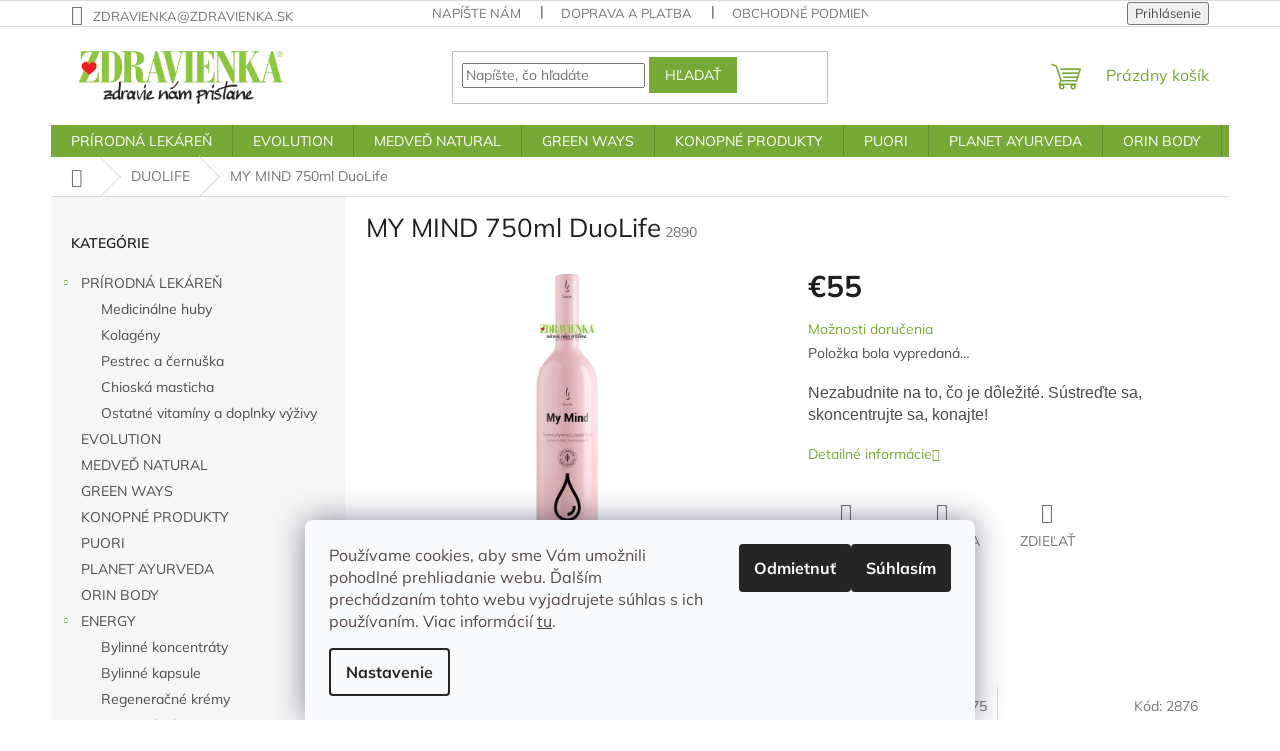

--- FILE ---
content_type: text/html; charset=utf-8
request_url: https://shop.zdravienka.sk/duolife/my-mind-750ml-duolife/
body_size: 26983
content:
<!doctype html><html lang="sk" dir="ltr" class="header-background-light external-fonts-loaded"><head><meta charset="utf-8" /><meta name="viewport" content="width=device-width,initial-scale=1" /><title>Produkt My Mind 750ml DuoLife - shop.zdravienka.sk</title><link rel="preconnect" href="https://cdn.myshoptet.com" /><link rel="dns-prefetch" href="https://cdn.myshoptet.com" /><link rel="preload" href="https://cdn.myshoptet.com/prj/dist/master/cms/libs/jquery/jquery-1.11.3.min.js" as="script" /><link href="https://cdn.myshoptet.com/prj/dist/master/cms/templates/frontend_templates/shared/css/font-face/mulish.css" rel="stylesheet"><link href="https://cdn.myshoptet.com/prj/dist/master/shop/dist/font-shoptet-11.css.62c94c7785ff2cea73b2.css" rel="stylesheet"><script>
dataLayer = [];
dataLayer.push({'shoptet' : {
    "pageId": 1017,
    "pageType": "productDetail",
    "currency": "EUR",
    "currencyInfo": {
        "decimalSeparator": ",",
        "exchangeRate": 1,
        "priceDecimalPlaces": 2,
        "symbol": "\u20ac",
        "symbolLeft": 1,
        "thousandSeparator": " "
    },
    "language": "sk",
    "projectId": 424487,
    "product": {
        "id": 4302,
        "guid": "e0452cc2-8ff8-11ed-a8c8-bc97e1a7448e",
        "hasVariants": false,
        "codes": [
            {
                "code": 2890
            }
        ],
        "code": "2890",
        "name": "MY MIND 750ml DuoLife",
        "appendix": "",
        "weight": 0,
        "currentCategory": "DUOLIFE",
        "currentCategoryGuid": "7f9622b0-8dea-11ed-90ab-b8ca3a6a5ac4",
        "defaultCategory": "DUOLIFE",
        "defaultCategoryGuid": "7f9622b0-8dea-11ed-90ab-b8ca3a6a5ac4",
        "currency": "EUR",
        "priceWithVat": 55
    },
    "stocks": [
        {
            "id": "ext",
            "title": "Sklad",
            "isDeliveryPoint": 0,
            "visibleOnEshop": 1
        }
    ],
    "cartInfo": {
        "id": null,
        "freeShipping": false,
        "freeShippingFrom": 63,
        "leftToFreeGift": {
            "formattedPrice": "\u20ac0",
            "priceLeft": 0
        },
        "freeGift": false,
        "leftToFreeShipping": {
            "priceLeft": 63,
            "dependOnRegion": 0,
            "formattedPrice": "\u20ac63"
        },
        "discountCoupon": [],
        "getNoBillingShippingPrice": {
            "withoutVat": 0,
            "vat": 0,
            "withVat": 0
        },
        "cartItems": [],
        "taxMode": "ORDINARY"
    },
    "cart": [],
    "customer": {
        "priceRatio": 1,
        "priceListId": 1,
        "groupId": null,
        "registered": false,
        "mainAccount": false
    }
}});
dataLayer.push({'cookie_consent' : {
    "marketing": "denied",
    "analytics": "denied"
}});
document.addEventListener('DOMContentLoaded', function() {
    shoptet.consent.onAccept(function(agreements) {
        if (agreements.length == 0) {
            return;
        }
        dataLayer.push({
            'cookie_consent' : {
                'marketing' : (agreements.includes(shoptet.config.cookiesConsentOptPersonalisation)
                    ? 'granted' : 'denied'),
                'analytics': (agreements.includes(shoptet.config.cookiesConsentOptAnalytics)
                    ? 'granted' : 'denied')
            },
            'event': 'cookie_consent'
        });
    });
});
</script>
<meta property="og:type" content="website"><meta property="og:site_name" content="shop.zdravienka.sk"><meta property="og:url" content="https://shop.zdravienka.sk/duolife/my-mind-750ml-duolife/"><meta property="og:title" content="Produkt My Mind 750ml DuoLife - shop.zdravienka.sk"><meta name="author" content="ZDRAVIENKA"><meta name="web_author" content="Shoptet.sk"><meta name="dcterms.rightsHolder" content="shop.zdravienka.sk"><meta name="robots" content="index,follow"><meta property="og:image" content="https://cdn.myshoptet.com/usr/shop.zdravienka.sk/user/shop/big/4302_duolife-my-mind-750ml-tvoria-zlozky-prirodneho-povodu-z-toho-az-3-vyhradene-formuly-ktore-podporuju-pamat-a-koncentraciu-u-mladych-a-starych-ludi-shop-zdravienka-sk.png?653c161b"><meta property="og:description" content="Výživový doplnok. Podporuje pamäť a koncentráciu."><meta name="description" content="Výživový doplnok. Podporuje pamäť a koncentráciu."><meta property="product:price:amount" content="55"><meta property="product:price:currency" content="EUR"><style>:root {--color-primary: #78a937;--color-primary-h: 86;--color-primary-s: 51%;--color-primary-l: 44%;--color-primary-hover: #78a937;--color-primary-hover-h: 86;--color-primary-hover-s: 51%;--color-primary-hover-l: 44%;--color-secondary: #c50711;--color-secondary-h: 357;--color-secondary-s: 93%;--color-secondary-l: 40%;--color-secondary-hover: #c50711;--color-secondary-hover-h: 357;--color-secondary-hover-s: 93%;--color-secondary-hover-l: 40%;--color-tertiary: #78a937;--color-tertiary-h: 86;--color-tertiary-s: 51%;--color-tertiary-l: 44%;--color-tertiary-hover: #78a937;--color-tertiary-hover-h: 86;--color-tertiary-hover-s: 51%;--color-tertiary-hover-l: 44%;--color-header-background: #ffffff;--template-font: "Mulish";--template-headings-font: "Mulish";--header-background-url: url("[data-uri]");--cookies-notice-background: #F8FAFB;--cookies-notice-color: #252525;--cookies-notice-button-hover: #27263f;--cookies-notice-link-hover: #3b3a5f;--templates-update-management-preview-mode-content: "Náhľad aktualizácií šablóny je aktívny pre váš prehliadač."}</style>
    
    <link href="https://cdn.myshoptet.com/prj/dist/master/shop/dist/main-11.less.5a24dcbbdabfd189c152.css" rel="stylesheet" />
                <link href="https://cdn.myshoptet.com/prj/dist/master/shop/dist/mobile-header-v1-11.less.1ee105d41b5f713c21aa.css" rel="stylesheet" />
    
    <script>var shoptet = shoptet || {};</script>
    <script src="https://cdn.myshoptet.com/prj/dist/master/shop/dist/main-3g-header.js.05f199e7fd2450312de2.js"></script>
<!-- User include --><!-- project html code header -->
<meta name="keywords" content="shop.zdravienka.sk | Veľký výber doplnkov výživy a prírodnej kozmetiky. Máme výrobky, ktoré vám pomôžu vyzerať a cítiť sa skvelo. Nakupujte z pohodlia domova | Doprava už od 2,60eur, ZDRAVIENKA e-shop: Kvalitné BIO, RAW, VEGAN produkty a kozmetika., bio obchod, bioobchod, bio-obchod, obchod s bio potravinami, bioobchod so zdravou výživou, obchod s výživovými doplnkami, obchod s vitamínmi a minerálmi, obchod s prírodnými doplnkami výživy, obchod s prírodnými produktami, obchod s prírodnými výživovými doplnkami, obchod so slovenskými a českými produktami, obchod pre vegánov, obchod pre vegetariánov, obchod s prírodnou kozmetikou, obchod s certifikovanou prírodnou kozmetikou, obchod zdravienka, zdravý obchod v topolcanoch, internetový bio obchod, eshop s bio potravinami, eshop so zdravou výživou, eshop s výživovými doplnkami, eshop s prírodnými doplnkami výživy, eshop s natur kozmetikou, eshop s vitamínmi, eshop pre vegánov, eshop pre vegetariánov, bio e-shop, eshop zdravienka, zdravienka eshop, Zdravienka – eshop, shop zdravienka, shop.zdravienka, eshop s certifikovanou kozmetikou, výživové doplnky, doplnky výživy, zdravá výživa, vitamíny a minerály, slovenské a české produkty, slovenské a české značky, zdravý životný štýl, zdravie na prvom mieste, zdravie nám pristane, prírodné produkty, produkty z prírody, vegáni, vegetariáni, zdravé telo, alternatívna medicína, pomoc z prírody, prírodná kozmetika, natur kozmetika, biokozmetika, kozmetika z prírody, prírodné doplnky výživy, slovenské a české produkty, bio, raw, vegan, natur, eko, zdravá strava, zdravie, zdravé, zdravy, zdravienka, zdravienka topoľčany, topolcany, zdravienka.sk, prírodná kontrolovaná kozmetika, zdravie a krása, zdravé dopnky výživy zdravie prichádza zvnútra, zdravé vlasy, zdravé a silné vlasy, zdravé telo, homeopatia, homeopatické, bioprodukty, prirodzená krása, doplnky výživy pre mužov, výživové doplnky pre ženy, vitamínové doplnky, kvalitné vitamínové produkty, kvalitné výživové doplnky, doplnky výživy bez chémie, doplnky výživy bez cukru, doplnky výživy bez sladidiel, výživové doplnky pre športovcov, výživové doplnky pre aktívnych ľudí, kvalitná kozmetika, kvalitná bio kozmetika, kvalitné zloženie a spracovanie produktov, superfood, organické produkty, tradičná čínska medicína, tcm, tčm, tibetská medicína, tradičná medicína, prírodné liečivá, bylinky, bylinné produkty, antibakteriálne produkty, Khadi, khadi, khadi kozmetika, farby na vlasy, vlasové oleje, masky na vlasy, šampón, kondicionér, khadi vlasové tonikum, Serafin, serafin, serafin prírodné kapsuly, serafin tinktúry, serafin liečba, serafin tinktúry z bylín, serafin zmesi z pupeňov, serafin tinktúry z pupeňov, serafin špeciálne čaje, serafin bylinné čaje, Green Ways, Bio green ways, zelený jačmeň, mladý jačmeň, zelený jačmeň v tabletách, zelené potraviny, chlorella, spirulína, pravá havajská spirulina, Ajurvédska medicína, planet ayurveda, ajurvédske kapsuly, kiki health, Kiki Heal+h, podpora zdravia, podpora organizmu, podpora imunity, biopharma, omega3, kollagen, kolagén, medicinálne huby, medicura, clearspring, oro verde, koloidné striebro, dračia krv, nápoj čínskych mudrcov, repelent, tick a tack, energy, aromaterapia, saloos, ivan čaj, ekosfera, ivan čaj - ekosfera, kryštalické deodranty, deodoranty, deosprej, prírodný deosprej, salt of the earth" />
<!-- Global site tag (gtag.js) - Google Analytics -->
<script async src="https://www.googletagmanager.com/gtag/js?id=UA-209734730-1">
</script>
<script>
  window.dataLayer = window.dataLayer || [];
  function gtag(){dataLayer.push(arguments);}
  gtag('js', new Date());

  gtag('config', 'UA-209734730-1');
</script>
<!-- /User include --><link rel="shortcut icon" href="/favicon.ico" type="image/x-icon" /><link rel="canonical" href="https://shop.zdravienka.sk/duolife/my-mind-750ml-duolife/" />    <!-- Global site tag (gtag.js) - Google Analytics -->
    <script async src="https://www.googletagmanager.com/gtag/js?id=G-Y33HWTZ7K9"></script>
    <script>
        
        window.dataLayer = window.dataLayer || [];
        function gtag(){dataLayer.push(arguments);}
        

                    console.debug('default consent data');

            gtag('consent', 'default', {"ad_storage":"denied","analytics_storage":"denied","ad_user_data":"denied","ad_personalization":"denied","wait_for_update":500});
            dataLayer.push({
                'event': 'default_consent'
            });
        
        gtag('js', new Date());

                gtag('config', 'UA-209734730-1', { 'groups': "UA" });
        
                gtag('config', 'G-Y33HWTZ7K9', {"groups":"GA4","send_page_view":false,"content_group":"productDetail","currency":"EUR","page_language":"sk"});
        
        
        
        
        
        
                    gtag('event', 'page_view', {"send_to":"GA4","page_language":"sk","content_group":"productDetail","currency":"EUR"});
        
                gtag('set', 'currency', 'EUR');

        gtag('event', 'view_item', {
            "send_to": "UA",
            "items": [
                {
                    "id": "2890",
                    "name": "MY MIND 750ml DuoLife",
                    "category": "DUOLIFE",
                                                            "price": 46.22
                }
            ]
        });
        
        
        
        
        
                    gtag('event', 'view_item', {"send_to":"GA4","page_language":"sk","content_group":"productDetail","value":46.219999999999999,"currency":"EUR","items":[{"item_id":"2890","item_name":"MY MIND 750ml DuoLife","item_category":"DUOLIFE","price":46.219999999999999,"quantity":1,"index":0}]});
        
        
        
        
        
        
        
        document.addEventListener('DOMContentLoaded', function() {
            if (typeof shoptet.tracking !== 'undefined') {
                for (var id in shoptet.tracking.bannersList) {
                    gtag('event', 'view_promotion', {
                        "send_to": "UA",
                        "promotions": [
                            {
                                "id": shoptet.tracking.bannersList[id].id,
                                "name": shoptet.tracking.bannersList[id].name,
                                "position": shoptet.tracking.bannersList[id].position
                            }
                        ]
                    });
                }
            }

            shoptet.consent.onAccept(function(agreements) {
                if (agreements.length !== 0) {
                    console.debug('gtag consent accept');
                    var gtagConsentPayload =  {
                        'ad_storage': agreements.includes(shoptet.config.cookiesConsentOptPersonalisation)
                            ? 'granted' : 'denied',
                        'analytics_storage': agreements.includes(shoptet.config.cookiesConsentOptAnalytics)
                            ? 'granted' : 'denied',
                                                                                                'ad_user_data': agreements.includes(shoptet.config.cookiesConsentOptPersonalisation)
                            ? 'granted' : 'denied',
                        'ad_personalization': agreements.includes(shoptet.config.cookiesConsentOptPersonalisation)
                            ? 'granted' : 'denied',
                        };
                    console.debug('update consent data', gtagConsentPayload);
                    gtag('consent', 'update', gtagConsentPayload);
                    dataLayer.push(
                        { 'event': 'update_consent' }
                    );
                }
            });
        });
    </script>
</head><body class="desktop id-1017 in-duolife template-11 type-product type-detail multiple-columns-body columns-mobile-2 columns-3 ums_forms_redesign--off ums_a11y_category_page--on ums_discussion_rating_forms--off ums_flags_display_unification--on ums_a11y_login--on mobile-header-version-1"><noscript>
    <style>
        #header {
            padding-top: 0;
            position: relative !important;
            top: 0;
        }
        .header-navigation {
            position: relative !important;
        }
        .overall-wrapper {
            margin: 0 !important;
        }
        body:not(.ready) {
            visibility: visible !important;
        }
    </style>
    <div class="no-javascript">
        <div class="no-javascript__title">Musíte zmeniť nastavenie vášho prehliadača</div>
        <div class="no-javascript__text">Pozrite sa na: <a href="https://www.google.com/support/bin/answer.py?answer=23852">Ako povoliť JavaScript vo vašom prehliadači</a>.</div>
        <div class="no-javascript__text">Ak používate software na blokovanie reklám, možno bude potrebné, aby ste povolili JavaScript z tejto stránky.</div>
        <div class="no-javascript__text">Ďakujeme.</div>
    </div>
</noscript>

        <div id="fb-root"></div>
        <script>
            window.fbAsyncInit = function() {
                FB.init({
//                    appId            : 'your-app-id',
                    autoLogAppEvents : true,
                    xfbml            : true,
                    version          : 'v19.0'
                });
            };
        </script>
        <script async defer crossorigin="anonymous" src="https://connect.facebook.net/sk_SK/sdk.js"></script>    <div class="siteCookies siteCookies--bottom siteCookies--light js-siteCookies" role="dialog" data-testid="cookiesPopup" data-nosnippet>
        <div class="siteCookies__form">
            <div class="siteCookies__content">
                <div class="siteCookies__text">
                    <span style="color: #574949;">Používame cookies, aby sme Vám umožnili pohodlné prehliadanie webu. Ďalším prechádzaním tohto webu vyjadrujete súhlas s ich používaním. Viac informácií <a href="https://424487.myshoptet.com/podmienky-ochrany-osobnych-udajov/" target="\" style="color: #574949;">tu</a>.</span>
                </div>
                <p class="siteCookies__links">
                    <button class="siteCookies__link js-cookies-settings" aria-label="Nastavenia cookies" data-testid="cookiesSettings">Nastavenie</button>
                </p>
            </div>
            <div class="siteCookies__buttonWrap">
                                    <button class="siteCookies__button js-cookiesConsentSubmit" value="reject" aria-label="Odmietnuť cookies" data-testid="buttonCookiesReject">Odmietnuť</button>
                                <button class="siteCookies__button js-cookiesConsentSubmit" value="all" aria-label="Prijať cookies" data-testid="buttonCookiesAccept">Súhlasím</button>
            </div>
        </div>
        <script>
            document.addEventListener("DOMContentLoaded", () => {
                const siteCookies = document.querySelector('.js-siteCookies');
                document.addEventListener("scroll", shoptet.common.throttle(() => {
                    const st = document.documentElement.scrollTop;
                    if (st > 1) {
                        siteCookies.classList.add('siteCookies--scrolled');
                    } else {
                        siteCookies.classList.remove('siteCookies--scrolled');
                    }
                }, 100));
            });
        </script>
    </div>
<a href="#content" class="skip-link sr-only">Prejsť na obsah</a><div class="overall-wrapper"><div class="user-action"><div class="container">
    <div class="user-action-in">
                    <div id="login" class="user-action-login popup-widget login-widget" role="dialog" aria-labelledby="loginHeading">
        <div class="popup-widget-inner">
                            <h2 id="loginHeading">Prihlásenie k vášmu účtu</h2><div id="customerLogin"><form action="/action/Customer/Login/" method="post" id="formLoginIncluded" class="csrf-enabled formLogin" data-testid="formLogin"><input type="hidden" name="referer" value="" /><div class="form-group"><div class="input-wrapper email js-validated-element-wrapper no-label"><input type="email" name="email" class="form-control" autofocus placeholder="E-mailová adresa (napr. jan@novak.sk)" data-testid="inputEmail" autocomplete="email" required /></div></div><div class="form-group"><div class="input-wrapper password js-validated-element-wrapper no-label"><input type="password" name="password" class="form-control" placeholder="Heslo" data-testid="inputPassword" autocomplete="current-password" required /><span class="no-display">Nemôžete vyplniť toto pole</span><input type="text" name="surname" value="" class="no-display" /></div></div><div class="form-group"><div class="login-wrapper"><button type="submit" class="btn btn-secondary btn-text btn-login" data-testid="buttonSubmit">Prihlásiť sa</button><div class="password-helper"><a href="/registracia/" data-testid="signup" rel="nofollow">Nová registrácia</a><a href="/klient/zabudnute-heslo/" rel="nofollow">Zabudnuté heslo</a></div></div></div></form>
</div>                    </div>
    </div>

                            <div id="cart-widget" class="user-action-cart popup-widget cart-widget loader-wrapper" data-testid="popupCartWidget" role="dialog" aria-hidden="true">
    <div class="popup-widget-inner cart-widget-inner place-cart-here">
        <div class="loader-overlay">
            <div class="loader"></div>
        </div>
    </div>

    <div class="cart-widget-button">
        <a href="/kosik/" class="btn btn-conversion" id="continue-order-button" rel="nofollow" data-testid="buttonNextStep">Pokračovať do košíka</a>
    </div>
</div>
            </div>
</div>
</div><div class="top-navigation-bar" data-testid="topNavigationBar">

    <div class="container">

        <div class="top-navigation-contacts">
            <strong>Zákaznícka podpora:</strong><a href="mailto:ZDRAVIENKA@ZDRAVIENKA.SK" class="project-email" data-testid="contactboxEmail"><span>ZDRAVIENKA@ZDRAVIENKA.SK</span></a>        </div>

                            <div class="top-navigation-menu">
                <div class="top-navigation-menu-trigger"></div>
                <ul class="top-navigation-bar-menu">
                                            <li class="top-navigation-menu-item--6">
                            <a href="/clanky/napiste-nam/">Napíšte nám</a>
                        </li>
                                            <li class="top-navigation-menu-item-27">
                            <a href="/clanky/doprava-a-platba/">Doprava a platba</a>
                        </li>
                                            <li class="top-navigation-menu-item-39">
                            <a href="/clanky/obchodne-podmienky/">Obchodné podmienky</a>
                        </li>
                                            <li class="top-navigation-menu-item-691">
                            <a href="/clanky/podmienky-ochrany-osobnych-udajov/">Podmienky ochrany osobných údajov</a>
                        </li>
                                            <li class="top-navigation-menu-item-951">
                            <a href="/clanky/reklamacie/">Reklamácie</a>
                        </li>
                                    </ul>
                <ul class="top-navigation-bar-menu-helper"></ul>
            </div>
        
        <div class="top-navigation-tools">
            <div class="responsive-tools">
                <a href="#" class="toggle-window" data-target="search" aria-label="Hľadať" data-testid="linkSearchIcon"></a>
                                                            <a href="#" class="toggle-window" data-target="login"></a>
                                                    <a href="#" class="toggle-window" data-target="navigation" aria-label="Menu" data-testid="hamburgerMenu"></a>
            </div>
                        <button class="top-nav-button top-nav-button-login toggle-window" type="button" data-target="login" aria-haspopup="dialog" aria-controls="login" aria-expanded="false" data-testid="signin"><span>Prihlásenie</span></button>        </div>

    </div>

</div>
<header id="header"><div class="container navigation-wrapper">
    <div class="header-top">
        <div class="site-name-wrapper">
            <div class="site-name"><a href="/" data-testid="linkWebsiteLogo"><img src="https://cdn.myshoptet.com/usr/shop.zdravienka.sk/user/logos/logo-zdravienka.png" alt="ZDRAVIENKA" fetchpriority="low" /></a></div>        </div>
        <div class="search" itemscope itemtype="https://schema.org/WebSite">
            <meta itemprop="headline" content="DUOLIFE"/><meta itemprop="url" content="https://shop.zdravienka.sk"/><meta itemprop="text" content="Výživový doplnok. Podporuje pamäť a koncentráciu."/>            <form action="/action/ProductSearch/prepareString/" method="post"
    id="formSearchForm" class="search-form compact-form js-search-main"
    itemprop="potentialAction" itemscope itemtype="https://schema.org/SearchAction" data-testid="searchForm">
    <fieldset>
        <meta itemprop="target"
            content="https://shop.zdravienka.sk/vyhladavanie/?string={string}"/>
        <input type="hidden" name="language" value="sk"/>
        
            
<input
    type="search"
    name="string"
        class="query-input form-control search-input js-search-input"
    placeholder="Napíšte, čo hľadáte"
    autocomplete="off"
    required
    itemprop="query-input"
    aria-label="Vyhľadávanie"
    data-testid="searchInput"
>
            <button type="submit" class="btn btn-default" data-testid="searchBtn">Hľadať</button>
        
    </fieldset>
</form>
        </div>
        <div class="navigation-buttons">
                
    <a href="/kosik/" class="btn btn-icon toggle-window cart-count" data-target="cart" data-hover="true" data-redirect="true" data-testid="headerCart" rel="nofollow" aria-haspopup="dialog" aria-expanded="false" aria-controls="cart-widget">
        
                <span class="sr-only">Nákupný košík</span>
        
            <span class="cart-price visible-lg-inline-block" data-testid="headerCartPrice">
                                    Prázdny košík                            </span>
        
    
            </a>
        </div>
    </div>
    <nav id="navigation" aria-label="Hlavné menu" data-collapsible="true"><div class="navigation-in menu"><ul class="menu-level-1" role="menubar" data-testid="headerMenuItems"><li class="menu-item-760 ext" role="none"><a href="/kategoria/prirodna-lekaren/" data-testid="headerMenuItem" role="menuitem" aria-haspopup="true" aria-expanded="false"><b>PRÍRODNÁ LEKÁREŇ</b><span class="submenu-arrow"></span></a><ul class="menu-level-2" aria-label="PRÍRODNÁ LEKÁREŇ" tabindex="-1" role="menu"><li class="menu-item-864" role="none"><div class="menu-no-image"><a href="/kategoria/medicinalne-huby/" data-testid="headerMenuItem" role="menuitem"><span>Medicinálne huby</span></a>
                        </div></li><li class="menu-item-778" role="none"><div class="menu-no-image"><a href="/kategoria/kolageny/" data-testid="headerMenuItem" role="menuitem"><span>Kolagény</span></a>
                        </div></li><li class="menu-item-984" role="none"><div class="menu-no-image"><a href="/kategoria/pestrec-a-cernuska/" data-testid="headerMenuItem" role="menuitem"><span>Pestrec a černuška</span></a>
                        </div></li><li class="menu-item-1039" role="none"><div class="menu-no-image"><a href="/kategoria/chioska-masticha/" data-testid="headerMenuItem" role="menuitem"><span>Chioská masticha</span></a>
                        </div></li><li class="menu-item-957" role="none"><div class="menu-no-image"><a href="/kategoria/ostatne-vitaminy-a-doplnky-vyzivy/" data-testid="headerMenuItem" role="menuitem"><span>Ostatné vitamíny a doplnky výživy</span></a>
                        </div></li></ul></li>
<li class="menu-item-1049" role="none"><a href="/kategoria/evolution/" data-testid="headerMenuItem" role="menuitem" aria-expanded="false"><b>EVOLUTION</b></a></li>
<li class="menu-item-1041" role="none"><a href="/kategoria/medved-natural/" data-testid="headerMenuItem" role="menuitem" aria-expanded="false"><b>MEDVEĎ NATURAL</b></a></li>
<li class="menu-item-859" role="none"><a href="/kategoria/green-ways/" data-testid="headerMenuItem" role="menuitem" aria-expanded="false"><b>GREEN WAYS</b></a></li>
<li class="menu-item-966" role="none"><a href="/kategoria/konopne-produkty/" data-testid="headerMenuItem" role="menuitem" aria-expanded="false"><b>KONOPNÉ PRODUKTY</b></a></li>
<li class="menu-item-1032" role="none"><a href="/kategoria/puori/" data-testid="headerMenuItem" role="menuitem" aria-expanded="false"><b>PUORI</b></a></li>
<li class="menu-item-763" role="none"><a href="/kategoria/planet-ayurveda/" data-testid="headerMenuItem" role="menuitem" aria-expanded="false"><b>PLANET AYURVEDA</b></a></li>
<li class="menu-item-1052" role="none"><a href="/kategoria/orin-body/" data-testid="headerMenuItem" role="menuitem" aria-expanded="false"><b>ORIN BODY</b></a></li>
<li class="menu-item-1008 ext" role="none"><a href="/kategoria/energy/" data-testid="headerMenuItem" role="menuitem" aria-haspopup="true" aria-expanded="false"><b>ENERGY</b><span class="submenu-arrow"></span></a><ul class="menu-level-2" aria-label="ENERGY" tabindex="-1" role="menu"><li class="menu-item-936" role="none"><div class="menu-no-image"><a href="/kategoria/bylinne-koncentraty/" data-testid="headerMenuItem" role="menuitem"><span>Bylinné koncentráty</span></a>
                        </div></li><li class="menu-item-1085" role="none"><div class="menu-no-image"><a href="/kategoria/bylinne-kapsule/" data-testid="headerMenuItem" role="menuitem"><span>Bylinné kapsule</span></a>
                        </div></li><li class="menu-item-945" role="none"><div class="menu-no-image"><a href="/kategoria/regeneracne-kremy/" data-testid="headerMenuItem" role="menuitem"><span>Regeneračné krémy</span></a>
                        </div></li><li class="menu-item-1082" role="none"><div class="menu-no-image"><a href="/kategoria/energy-drink/" data-testid="headerMenuItem" role="menuitem"><span>Energy drink</span></a>
                        </div></li></ul></li>
<li class="menu-item-1017" role="none"><a href="/kategoria/duolife/" class="active" data-testid="headerMenuItem" role="menuitem" aria-expanded="false"><b>DUOLIFE</b></a></li>
<li class="menu-item-972 ext" role="none"><a href="/kategoria/napoje/" data-testid="headerMenuItem" role="menuitem" aria-haspopup="true" aria-expanded="false"><b>NÁPOJE</b><span class="submenu-arrow"></span></a><ul class="menu-level-2" aria-label="NÁPOJE" tabindex="-1" role="menu"><li class="menu-item-832" role="none"><div class="menu-no-image"><a href="/kategoria/ivan-caj/" data-testid="headerMenuItem" role="menuitem"><span>Ivan čaj</span></a>
                        </div></li><li class="menu-item-975" role="none"><div class="menu-no-image"><a href="/kategoria/obilne-kavy/" data-testid="headerMenuItem" role="menuitem"><span>Obilné kávy</span></a>
                        </div></li><li class="menu-item-1035" role="none"><div class="menu-no-image"><a href="/kategoria/specialne-caje/" data-testid="headerMenuItem" role="menuitem"><span>Špeciálne čaje</span></a>
                        </div></li></ul></li>
<li class="menu-item-784 ext" role="none"><a href="/kategoria/serafin/" data-testid="headerMenuItem" role="menuitem" aria-haspopup="true" aria-expanded="false"><b>SERAFIN</b><span class="submenu-arrow"></span></a><ul class="menu-level-2" aria-label="SERAFIN" tabindex="-1" role="menu"><li class="menu-item-790" role="none"><div class="menu-no-image"><a href="/kategoria/prirodne-kapsuly/" data-testid="headerMenuItem" role="menuitem"><span>Prírodné kapsuly</span></a>
                        </div></li><li class="menu-item-853" role="none"><div class="menu-no-image"><a href="/kategoria/zmesi-z-pupenov-2/" data-testid="headerMenuItem" role="menuitem"><span>Zmesi z pupeňov</span></a>
                        </div></li><li class="menu-item-787" role="none"><div class="menu-no-image"><a href="/kategoria/tinktury-z-pupenov/" data-testid="headerMenuItem" role="menuitem"><span>Tinktúry z pupeňov</span></a>
                        </div></li><li class="menu-item-841" role="none"><div class="menu-no-image"><a href="/kategoria/tinktury-z-bylin/" data-testid="headerMenuItem" role="menuitem"><span>Tinktúry z bylín</span></a>
                        </div></li><li class="menu-item-793" role="none"><div class="menu-no-image"><a href="/kategoria/sypane-bylinne-caje/" data-testid="headerMenuItem" role="menuitem"><span>Sypané bylinné čaje</span></a>
                        </div></li></ul></li>
<li class="menu-item-802 ext" role="none"><a href="/kategoria/prirodna-kozmetika/" data-testid="headerMenuItem" role="menuitem" aria-haspopup="true" aria-expanded="false"><b>PRÍRODNÁ KOZMETIKA</b><span class="submenu-arrow"></span></a><ul class="menu-level-2" aria-label="PRÍRODNÁ KOZMETIKA" tabindex="-1" role="menu"><li class="menu-item-1100" role="none"><div class="menu-no-image"><a href="/kategoria/starostlivost-o-plet/" data-testid="headerMenuItem" role="menuitem"><span>Starostlivosť o pleť</span></a>
                        </div></li><li class="menu-item-990" role="none"><div class="menu-no-image"><a href="/kategoria/telove-oleje-a-masla-khadi/" data-testid="headerMenuItem" role="menuitem"><span>Telové oleje a maslá KHADI</span></a>
                        </div></li><li class="menu-item-903" role="none"><div class="menu-no-image"><a href="/kategoria/deodoranty/" data-testid="headerMenuItem" role="menuitem"><span>Kryštalické deodoranty</span></a>
                        </div></li></ul></li>
<li class="menu-item-993 ext" role="none"><a href="/kategoria/vlasova-kozmetika/" data-testid="headerMenuItem" role="menuitem" aria-haspopup="true" aria-expanded="false"><b>VLASOVÁ KOZMETIKA</b><span class="submenu-arrow"></span></a><ul class="menu-level-2" aria-label="VLASOVÁ KOZMETIKA" tabindex="-1" role="menu"><li class="menu-item-885" role="none"><div class="menu-no-image"><a href="/kategoria/vlasove-oleje-tonikum/" data-testid="headerMenuItem" role="menuitem"><span>Vlasové oleje &amp; tonikum</span></a>
                        </div></li><li class="menu-item-805" role="none"><div class="menu-no-image"><a href="/kategoria/rastlinne-farby-na-vlasy/" data-testid="headerMenuItem" role="menuitem"><span>Rastlinné farby na vlasy</span></a>
                        </div></li><li class="menu-item-897" role="none"><div class="menu-no-image"><a href="/kategoria/prirodne-masky-na-vlasy/" data-testid="headerMenuItem" role="menuitem"><span>Prírodné masky na vlasy</span></a>
                        </div></li><li class="menu-item-891" role="none"><div class="menu-no-image"><a href="/kategoria/elixir-sampony-kondicioner/" data-testid="headerMenuItem" role="menuitem"><span>Elixír šampóny &amp; kondicionér</span></a>
                        </div></li></ul></li>
</ul>
    <ul class="navigationActions" role="menu">
                            <li role="none">
                                    <a href="/login/?backTo=%2Fduolife%2Fmy-mind-750ml-duolife%2F" rel="nofollow" data-testid="signin" role="menuitem"><span>Prihlásenie</span></a>
                            </li>
                        </ul>
</div><span class="navigation-close"></span></nav><div class="menu-helper" data-testid="hamburgerMenu"><span>Viac</span></div>
</div></header><!-- / header -->


                    <div class="container breadcrumbs-wrapper">
            <div class="breadcrumbs navigation-home-icon-wrapper" itemscope itemtype="https://schema.org/BreadcrumbList">
                                                                            <span id="navigation-first" data-basetitle="ZDRAVIENKA" itemprop="itemListElement" itemscope itemtype="https://schema.org/ListItem">
                <a href="/" itemprop="item" class="navigation-home-icon"><span class="sr-only" itemprop="name">Domov</span></a>
                <span class="navigation-bullet">/</span>
                <meta itemprop="position" content="1" />
            </span>
                                <span id="navigation-1" itemprop="itemListElement" itemscope itemtype="https://schema.org/ListItem">
                <a href="/kategoria/duolife/" itemprop="item" data-testid="breadcrumbsSecondLevel"><span itemprop="name">DUOLIFE</span></a>
                <span class="navigation-bullet">/</span>
                <meta itemprop="position" content="2" />
            </span>
                                            <span id="navigation-2" itemprop="itemListElement" itemscope itemtype="https://schema.org/ListItem" data-testid="breadcrumbsLastLevel">
                <meta itemprop="item" content="https://shop.zdravienka.sk/duolife/my-mind-750ml-duolife/" />
                <meta itemprop="position" content="3" />
                <span itemprop="name" data-title="MY MIND 750ml DuoLife">MY MIND 750ml DuoLife <span class="appendix"></span></span>
            </span>
            </div>
        </div>
    
<div id="content-wrapper" class="container content-wrapper">
    
    <div class="content-wrapper-in">
                                                <aside class="sidebar sidebar-left"  data-testid="sidebarMenu">
                                                                                                <div class="sidebar-inner">
                                                                                                        <div class="box box-bg-variant box-categories">    <div class="skip-link__wrapper">
        <span id="categories-start" class="skip-link__target js-skip-link__target sr-only" tabindex="-1">&nbsp;</span>
        <a href="#categories-end" class="skip-link skip-link--start sr-only js-skip-link--start">Preskočiť kategórie</a>
    </div>

<h4>Kategórie</h4>


<div id="categories"><div class="categories cat-01 expandable expanded" id="cat-760"><div class="topic"><a href="/kategoria/prirodna-lekaren/">PRÍRODNÁ LEKÁREŇ<span class="cat-trigger">&nbsp;</span></a></div>

                    <ul class=" expanded">
                                        <li >
                <a href="/kategoria/medicinalne-huby/">
                    Medicinálne huby
                                    </a>
                                                                </li>
                                <li >
                <a href="/kategoria/kolageny/">
                    Kolagény
                                    </a>
                                                                </li>
                                <li >
                <a href="/kategoria/pestrec-a-cernuska/">
                    Pestrec a černuška
                                    </a>
                                                                </li>
                                <li >
                <a href="/kategoria/chioska-masticha/">
                    Chioská masticha
                                    </a>
                                                                </li>
                                <li >
                <a href="/kategoria/ostatne-vitaminy-a-doplnky-vyzivy/">
                    Ostatné vitamíny a doplnky výživy
                                    </a>
                                                                </li>
                </ul>
    </div><div class="categories cat-02 expanded" id="cat-1049"><div class="topic"><a href="/kategoria/evolution/">EVOLUTION<span class="cat-trigger">&nbsp;</span></a></div></div><div class="categories cat-01 expanded" id="cat-1041"><div class="topic"><a href="/kategoria/medved-natural/">MEDVEĎ NATURAL<span class="cat-trigger">&nbsp;</span></a></div></div><div class="categories cat-02 expanded" id="cat-859"><div class="topic"><a href="/kategoria/green-ways/">GREEN WAYS<span class="cat-trigger">&nbsp;</span></a></div></div><div class="categories cat-01 expanded" id="cat-966"><div class="topic"><a href="/kategoria/konopne-produkty/">KONOPNÉ PRODUKTY<span class="cat-trigger">&nbsp;</span></a></div></div><div class="categories cat-02 expanded" id="cat-1032"><div class="topic"><a href="/kategoria/puori/">PUORI<span class="cat-trigger">&nbsp;</span></a></div></div><div class="categories cat-01 expanded" id="cat-763"><div class="topic"><a href="/kategoria/planet-ayurveda/">PLANET AYURVEDA<span class="cat-trigger">&nbsp;</span></a></div></div><div class="categories cat-02 expanded" id="cat-1052"><div class="topic"><a href="/kategoria/orin-body/">ORIN BODY<span class="cat-trigger">&nbsp;</span></a></div></div><div class="categories cat-01 expandable expanded" id="cat-1008"><div class="topic"><a href="/kategoria/energy/">ENERGY<span class="cat-trigger">&nbsp;</span></a></div>

                    <ul class=" expanded">
                                        <li >
                <a href="/kategoria/bylinne-koncentraty/">
                    Bylinné koncentráty
                                    </a>
                                                                </li>
                                <li >
                <a href="/kategoria/bylinne-kapsule/">
                    Bylinné kapsule
                                    </a>
                                                                </li>
                                <li >
                <a href="/kategoria/regeneracne-kremy/">
                    Regeneračné krémy
                                    </a>
                                                                </li>
                                <li >
                <a href="/kategoria/energy-drink/">
                    Energy drink
                                    </a>
                                                                </li>
                </ul>
    </div><div class="categories cat-02 active expanded" id="cat-1017"><div class="topic active"><a href="/kategoria/duolife/">DUOLIFE<span class="cat-trigger">&nbsp;</span></a></div></div><div class="categories cat-01 expandable expanded" id="cat-972"><div class="topic"><a href="/kategoria/napoje/">NÁPOJE<span class="cat-trigger">&nbsp;</span></a></div>

                    <ul class=" expanded">
                                        <li >
                <a href="/kategoria/ivan-caj/">
                    Ivan čaj
                                    </a>
                                                                </li>
                                <li >
                <a href="/kategoria/obilne-kavy/">
                    Obilné kávy
                                    </a>
                                                                </li>
                                <li >
                <a href="/kategoria/specialne-caje/">
                    Špeciálne čaje
                                    </a>
                                                                </li>
                </ul>
    </div><div class="categories cat-02 expandable expanded" id="cat-784"><div class="topic"><a href="/kategoria/serafin/">SERAFIN<span class="cat-trigger">&nbsp;</span></a></div>

                    <ul class=" expanded">
                                        <li >
                <a href="/kategoria/prirodne-kapsuly/">
                    Prírodné kapsuly
                                    </a>
                                                                </li>
                                <li >
                <a href="/kategoria/zmesi-z-pupenov-2/">
                    Zmesi z pupeňov
                                    </a>
                                                                </li>
                                <li >
                <a href="/kategoria/tinktury-z-pupenov/">
                    Tinktúry z pupeňov
                                    </a>
                                                                </li>
                                <li >
                <a href="/kategoria/tinktury-z-bylin/">
                    Tinktúry z bylín
                                    </a>
                                                                </li>
                                <li >
                <a href="/kategoria/sypane-bylinne-caje/">
                    Sypané bylinné čaje
                                    </a>
                                                                </li>
                </ul>
    </div><div class="categories cat-01 expandable expanded" id="cat-802"><div class="topic"><a href="/kategoria/prirodna-kozmetika/">PRÍRODNÁ KOZMETIKA<span class="cat-trigger">&nbsp;</span></a></div>

                    <ul class=" expanded">
                                        <li >
                <a href="/kategoria/starostlivost-o-plet/">
                    Starostlivosť o pleť
                                    </a>
                                                                </li>
                                <li >
                <a href="/kategoria/telove-oleje-a-masla-khadi/">
                    Telové oleje a maslá KHADI
                                    </a>
                                                                </li>
                                <li >
                <a href="/kategoria/deodoranty/">
                    Kryštalické deodoranty
                                    </a>
                                                                </li>
                </ul>
    </div><div class="categories cat-02 expandable expanded" id="cat-993"><div class="topic"><a href="/kategoria/vlasova-kozmetika/">VLASOVÁ KOZMETIKA<span class="cat-trigger">&nbsp;</span></a></div>

                    <ul class=" expanded">
                                        <li >
                <a href="/kategoria/vlasove-oleje-tonikum/">
                    Vlasové oleje &amp; tonikum
                                    </a>
                                                                </li>
                                <li >
                <a href="/kategoria/rastlinne-farby-na-vlasy/">
                    Rastlinné farby na vlasy
                                    </a>
                                                                </li>
                                <li >
                <a href="/kategoria/prirodne-masky-na-vlasy/">
                    Prírodné masky na vlasy
                                    </a>
                                                                </li>
                                <li >
                <a href="/kategoria/elixir-sampony-kondicioner/">
                    Elixír šampóny &amp; kondicionér
                                    </a>
                                                                </li>
                </ul>
    </div>        </div>

    <div class="skip-link__wrapper">
        <a href="#categories-start" class="skip-link skip-link--end sr-only js-skip-link--end" tabindex="-1" hidden>Preskočiť kategórie</a>
        <span id="categories-end" class="skip-link__target js-skip-link__target sr-only" tabindex="-1">&nbsp;</span>
    </div>
</div>
                                                                                                                                    </div>
                                                            </aside>
                            <main id="content" class="content narrow">
                            
<div class="p-detail" itemscope itemtype="https://schema.org/Product">

    
    <meta itemprop="name" content="MY MIND 750ml DuoLife" />
    <meta itemprop="category" content="Úvodná stránka &gt; DUOLIFE &gt; MY MIND 750ml DuoLife" />
    <meta itemprop="url" content="https://shop.zdravienka.sk/duolife/my-mind-750ml-duolife/" />
    <meta itemprop="image" content="https://cdn.myshoptet.com/usr/shop.zdravienka.sk/user/shop/big/4302_duolife-my-mind-750ml-tvoria-zlozky-prirodneho-povodu-z-toho-az-3-vyhradene-formuly-ktore-podporuju-pamat-a-koncentraciu-u-mladych-a-starych-ludi-shop-zdravienka-sk.png?653c161b" />
            <meta itemprop="description" content="Nezabudnite na to, čo je dôležité. Sústreďte sa, skoncentrujte sa, konajte!" />
                                <meta itemprop="gtin13" content="5902659139566" />            
        <div class="p-detail-inner">

        <div class="p-detail-inner-header">
            <h1>
                  MY MIND 750ml DuoLife            </h1>

                <span class="p-code">
        <span class="p-code-label">Kód:</span>
                    <span>2890</span>
            </span>
        </div>

        <form action="/action/Cart/addCartItem/" method="post" id="product-detail-form" class="pr-action csrf-enabled" data-testid="formProduct">

            <meta itemprop="productID" content="4302" /><meta itemprop="identifier" content="e0452cc2-8ff8-11ed-a8c8-bc97e1a7448e" /><meta itemprop="sku" content="2890" /><span itemprop="offers" itemscope itemtype="https://schema.org/Offer"><meta itemprop="url" content="https://shop.zdravienka.sk/duolife/my-mind-750ml-duolife/" /><meta itemprop="price" content="55.00" /><meta itemprop="priceCurrency" content="EUR" /><link itemprop="itemCondition" href="https://schema.org/NewCondition" /></span><input type="hidden" name="productId" value="4302" /><input type="hidden" name="priceId" value="4332" /><input type="hidden" name="language" value="sk" />

            <div class="row product-top">

                <div class="col-xs-12">

                    <div class="p-detail-info">
                        
                        
                        
                    </div>

                </div>

                <div class="col-xs-12 col-lg-6 p-image-wrapper">

                    
                    <div class="p-image" style="" data-testid="mainImage">

                        

    


                        

<a href="https://cdn.myshoptet.com/usr/shop.zdravienka.sk/user/shop/big/4302_duolife-my-mind-750ml-tvoria-zlozky-prirodneho-povodu-z-toho-az-3-vyhradene-formuly-ktore-podporuju-pamat-a-koncentraciu-u-mladych-a-starych-ludi-shop-zdravienka-sk.png?653c161b" class="p-main-image cbox"><img src="https://cdn.myshoptet.com/usr/shop.zdravienka.sk/user/shop/big/4302_duolife-my-mind-750ml-tvoria-zlozky-prirodneho-povodu-z-toho-az-3-vyhradene-formuly-ktore-podporuju-pamat-a-koncentraciu-u-mladych-a-starych-ludi-shop-zdravienka-sk.png?653c161b" alt="DuoLife My Mind 750ml tvoria zložky prírodného pôvodu z toho až 3 vyhradené formuly ktoré podporujú pamäť a koncentráciu u mladých a starých ľudí shop.zdravienka.sk" width="1024" height="768"  fetchpriority="high" />
</a>                    </div>

                    
                </div>

                <div class="col-xs-12 col-lg-6 p-info-wrapper">

                    
                    
                        <div class="p-final-price-wrapper">

                                                                                    <strong class="price-final" data-testid="productCardPrice">
            <span class="price-final-holder">
                €55
    

        </span>
    </strong>
                                                            <span class="price-measure">
                    
                        </span>
                            

                        </div>

                    
                    
                        
                        <table class="detail-parameters">
                            <tbody>
                            
                            
                            
                                                            <tr>
                                    <th colspan="2">
                                        <a href="/duolife/my-mind-750ml-duolife:moznosti-dorucenia/" class="shipping-options">Možnosti doručenia</a>
                                    </th>
                                </tr>
                                                            <tr class="sold-out">
        <td colspan="2">
            Položka bola vypredaná&hellip;
        </td>
    </tr>
                            </tbody>
                        </table>

                                                                            
                                            
                    
                    

                                            <div class="p-short-description" data-testid="productCardShortDescr">
                            <p><span style="font-family: tahoma, arial, helvetica, sans-serif; font-size: 12pt;">Nezabudnite na to, čo je dôležité. Sústreďte sa, skoncentrujte sa, konajte!</span></p>
                        </div>
                    
                                            <p data-testid="productCardDescr">
                            <a href="#description" class="chevron-after chevron-down-after" data-toggle="tab" data-external="1" data-force-scroll="true">Detailné informácie</a>
                        </p>
                    
                    <div class="social-buttons-wrapper">
                        <div class="link-icons" data-testid="productDetailActionIcons">
    <a href="#" class="link-icon print" title="Tlačiť produkt"><span>Tlač</span></a>
    <a href="/duolife/my-mind-750ml-duolife:otazka/" class="link-icon chat" title="Hovoriť s predajcom" rel="nofollow"><span>Opýtať sa</span></a>
                <a href="#" class="link-icon share js-share-buttons-trigger" title="Zdieľať produkt"><span>Zdieľať</span></a>
    </div>
                            <div class="social-buttons no-display">
                    <div class="facebook">
                <div
            data-layout="button"
        class="fb-share-button"
    >
</div>

            </div>
                                <div class="close-wrapper">
        <a href="#" class="close-after js-share-buttons-trigger" title="Zdieľať produkt">Zavrieť</a>
    </div>

            </div>
                    </div>

                    
                </div>

            </div>

        </form>
    </div>

    
        
                            <h2 class="products-related-header">Súvisiaci tovar</h2>
        <div class="products products-block products-related products-additional p-switchable">
            
        
                    <div class="product col-sm-6 col-md-12 col-lg-6 active related-sm-screen-show">
    <div class="p" data-micro="product" data-micro-product-id="4152" data-micro-identifier="5c2a4256-21e4-11ed-bff6-bc97e1a7448e" data-testid="productItem">
                    <a href="/duolife/sunvital-150-ml-detsky-sirup-duolife/" class="image">
                <img src="data:image/svg+xml,%3Csvg%20width%3D%22423%22%20height%3D%22318%22%20xmlns%3D%22http%3A%2F%2Fwww.w3.org%2F2000%2Fsvg%22%3E%3C%2Fsvg%3E" alt="SunVital Natural Kids Formula 150ml DuoLife - shop.zdravienka.sk" data-micro-image="https://cdn.myshoptet.com/usr/shop.zdravienka.sk/user/shop/big/4152_sunvital-natural-kids-formula-150ml-duolife-shop-zdravienka-sk.png?653c161b" width="423" height="318"  data-src="https://cdn.myshoptet.com/usr/shop.zdravienka.sk/user/shop/detail/4152_sunvital-natural-kids-formula-150ml-duolife-shop-zdravienka-sk.png?653c161b
" fetchpriority="low" />
                                                                                                                                    
    

    


            </a>
        
        <div class="p-in">

            <div class="p-in-in">
                <a href="/duolife/sunvital-150-ml-detsky-sirup-duolife/" class="name" data-micro="url">
                    <span data-micro="name" data-testid="productCardName">
                          SunVital 150 ml - detský sirup DuoLife                    </span>
                </a>
                
    
                            </div>

            <div class="p-bottom no-buttons">
                
                <div data-micro="offer"
    data-micro-price="25.90"
    data-micro-price-currency="EUR"
>
                    <div class="prices">
                                                                                
                        
                        
                        
            <div class="price price-final" data-testid="productCardPrice">
        <strong>
                                        €25,90
                    </strong>
        

        
    </div>


                        

                    </div>

                    

                                            <div class="p-tools">
                                                            <form action="/action/Cart/addCartItem/" method="post" class="pr-action csrf-enabled">
                                    <input type="hidden" name="language" value="sk" />
                                                                            <input type="hidden" name="priceId" value="4182" />
                                                                        <input type="hidden" name="productId" value="4152" />
                                                                            
<input type="hidden" name="amount" value="1" autocomplete="off" />
                                                                        <button type="submit" class="btn btn-cart add-to-cart-button" data-testid="buttonAddToCart" aria-label="Do košíka SunVital 150 ml - detský sirup DuoLife"><span>Do košíka</span></button>
                                </form>
                                                                                    
    
                                                    </div>
                    
                                                                                            <p class="p-desc" data-micro="description" data-testid="productCardShortDescr">
                                Na podporu zdravého rastu.
                            </p>
                                                            

                </div>

            </div>

        </div>

        
    

                    <span class="p-code">
            Kód: <span data-micro="sku">2887</span>
        </span>
    
    </div>
</div>
                        <div class="product col-sm-6 col-md-12 col-lg-6 active related-sm-screen-show">
    <div class="p" data-micro="product" data-micro-product-id="3954" data-micro-identifier="40cd24b8-c700-11ec-a65a-bc97e1a74491" data-testid="productItem">
                    <a href="/duolife/vita-c-750-ml-duolife/" class="image">
                <img src="data:image/svg+xml,%3Csvg%20width%3D%22423%22%20height%3D%22318%22%20xmlns%3D%22http%3A%2F%2Fwww.w3.org%2F2000%2Fsvg%22%3E%3C%2Fsvg%3E" alt="Vita C DuoLife 750ml - shop.zdravienka.sk" data-micro-image="https://cdn.myshoptet.com/usr/shop.zdravienka.sk/user/shop/big/3954_vita-c-duolife-750ml-shop-zdravienka-sk.png?653c161b" width="423" height="318"  data-src="https://cdn.myshoptet.com/usr/shop.zdravienka.sk/user/shop/detail/3954_vita-c-duolife-750ml-shop-zdravienka-sk.png?653c161b
" fetchpriority="low" />
                                                                                                                                    
    

    


            </a>
        
        <div class="p-in">

            <div class="p-in-in">
                <a href="/duolife/vita-c-750-ml-duolife/" class="name" data-micro="url">
                    <span data-micro="name" data-testid="productCardName">
                          VITA C 750 ml DuoLife                    </span>
                </a>
                
    
                            </div>

            <div class="p-bottom no-buttons">
                
                <div data-micro="offer"
    data-micro-price="36.00"
    data-micro-price-currency="EUR"
>
                    <div class="prices">
                                                                                
                        
                        
                        
            <div class="price price-final" data-testid="productCardPrice">
        <strong>
                                        €36
                    </strong>
        

        
    </div>


                        

                    </div>

                    

                                            <div class="p-tools">
                                                                                    
    
                                                                                            <a href="/duolife/vita-c-750-ml-duolife/" class="btn btn-primary" aria-hidden="true" tabindex="-1">Detail</a>
                                                    </div>
                    
                                                                                            <p class="p-desc" data-micro="description" data-testid="productCardShortDescr">
                                Podpora imunitného systému organizmu.
                            </p>
                                                            

                </div>

            </div>

        </div>

        
    

                    <span class="p-code">
            Kód: <span data-micro="sku">2870</span>
        </span>
    
    </div>
</div>
                        <div class="product col-sm-6 col-md-12 col-lg-6 active related-sm-screen-hide">
    <div class="p" data-micro="product" data-micro-product-id="3969" data-micro-identifier="40fe74c8-c700-11ec-860f-bc97e1a74491" data-testid="productItem">
                    <a href="/duolife/fiber-750-ml-duolife/" class="image">
                <img src="data:image/svg+xml,%3Csvg%20width%3D%22423%22%20height%3D%22318%22%20xmlns%3D%22http%3A%2F%2Fwww.w3.org%2F2000%2Fsvg%22%3E%3C%2Fsvg%3E" alt="Fiber DuoLife - shop.zdravienka.sk" data-shp-lazy="true" data-micro-image="https://cdn.myshoptet.com/usr/shop.zdravienka.sk/user/shop/big/3969_fiber-duolife-shop-zdravienka-sk.png?653c161b" width="423" height="318"  data-src="https://cdn.myshoptet.com/usr/shop.zdravienka.sk/user/shop/detail/3969_fiber-duolife-shop-zdravienka-sk.png?653c161b
" fetchpriority="low" />
                                                                                                                                    
    

    


            </a>
        
        <div class="p-in">

            <div class="p-in-in">
                <a href="/duolife/fiber-750-ml-duolife/" class="name" data-micro="url">
                    <span data-micro="name" data-testid="productCardName">
                          FIBER 750 ml DuoLife                    </span>
                </a>
                
    
                            </div>

            <div class="p-bottom no-buttons">
                
                <div data-micro="offer"
    data-micro-price="39.90"
    data-micro-price-currency="EUR"
>
                    <div class="prices">
                                                                                
                        
                        
                        
            <div class="price price-final" data-testid="productCardPrice">
        <strong>
                                        €39,90
                    </strong>
        

        
    </div>


                        

                    </div>

                    

                                            <div class="p-tools">
                                                            <form action="/action/Cart/addCartItem/" method="post" class="pr-action csrf-enabled">
                                    <input type="hidden" name="language" value="sk" />
                                                                            <input type="hidden" name="priceId" value="3999" />
                                                                        <input type="hidden" name="productId" value="3969" />
                                                                            
<input type="hidden" name="amount" value="1" autocomplete="off" />
                                                                        <button type="submit" class="btn btn-cart add-to-cart-button" data-testid="buttonAddToCart" aria-label="Do košíka FIBER 750 ml DuoLife"><span>Do košíka</span></button>
                                </form>
                                                                                    
    
                                                    </div>
                    
                                                                                            <p class="p-desc" data-micro="description" data-testid="productCardShortDescr">
                                Podpora tráviacich procesov a tráviaceho traktu, tiež pri zápalových stavoch.
                            </p>
                                                            

                </div>

            </div>

        </div>

        
    

                    <span class="p-code">
            Kód: <span data-micro="sku">2875</span>
        </span>
    
    </div>
</div>
                        <div class="product col-sm-6 col-md-12 col-lg-6 active related-sm-screen-hide">
    <div class="p" data-micro="product" data-micro-product-id="3948" data-micro-identifier="40c7ff6a-c700-11ec-a577-bc97e1a74491" data-testid="productItem">
                    <a href="/duolife/chlorofil-750-ml-duolife/" class="image">
                <img src="data:image/svg+xml,%3Csvg%20width%3D%22423%22%20height%3D%22318%22%20xmlns%3D%22http%3A%2F%2Fwww.w3.org%2F2000%2Fsvg%22%3E%3C%2Fsvg%3E" alt="Chlorofil DuoLife 750ml - shop.zdravienka.sk" data-micro-image="https://cdn.myshoptet.com/usr/shop.zdravienka.sk/user/shop/big/3948_chlorofil-duolife-750ml-shop-zdravienka-sk.png?653c161b" width="423" height="318"  data-src="https://cdn.myshoptet.com/usr/shop.zdravienka.sk/user/shop/detail/3948_chlorofil-duolife-750ml-shop-zdravienka-sk.png?653c161b
" fetchpriority="low" />
                                                                                                                                    
    

    


            </a>
        
        <div class="p-in">

            <div class="p-in-in">
                <a href="/duolife/chlorofil-750-ml-duolife/" class="name" data-micro="url">
                    <span data-micro="name" data-testid="productCardName">
                          CHLOROFIL 750 ml DuoLife                    </span>
                </a>
                
    
                            </div>

            <div class="p-bottom no-buttons">
                
                <div data-micro="offer"
    data-micro-price="35.00"
    data-micro-price-currency="EUR"
>
                    <div class="prices">
                                                                                
                        
                        
                        
            <div class="price price-final" data-testid="productCardPrice">
        <strong>
                                        €35
                    </strong>
        

        
    </div>


                        

                    </div>

                    

                                            <div class="p-tools">
                                                            <form action="/action/Cart/addCartItem/" method="post" class="pr-action csrf-enabled">
                                    <input type="hidden" name="language" value="sk" />
                                                                            <input type="hidden" name="priceId" value="3978" />
                                                                        <input type="hidden" name="productId" value="3948" />
                                                                            
<input type="hidden" name="amount" value="1" autocomplete="off" />
                                                                        <button type="submit" class="btn btn-cart add-to-cart-button" data-testid="buttonAddToCart" aria-label="Do košíka CHLOROFIL 750 ml DuoLife"><span>Do košíka</span></button>
                                </form>
                                                                                    
    
                                                    </div>
                    
                                                                                            <p class="p-desc" data-micro="description" data-testid="productCardShortDescr">
                                „Tekutá energia“ pomáha pri činnosti imunitného a tráviaceho systému.
                            </p>
                                                            

                </div>

            </div>

        </div>

        
    

                    <span class="p-code">
            Kód: <span data-micro="sku">2876</span>
        </span>
    
    </div>
</div>
            </div>

                    <div class="browse-p">
                <a href="#" class="btn btn-default p-all">Zobraziť všetky súvisiace produkty</a>
                            </div>
            
        
    <div class="shp-tabs-wrapper p-detail-tabs-wrapper">
        <div class="row">
            <div class="col-sm-12 shp-tabs-row responsive-nav">
                <div class="shp-tabs-holder">
    <ul id="p-detail-tabs" class="shp-tabs p-detail-tabs visible-links" role="tablist">
                            <li class="shp-tab active" data-testid="tabDescription">
                <a href="#description" class="shp-tab-link" role="tab" data-toggle="tab">Popis</a>
            </li>
                                                        <li class="shp-tab" data-testid="tabAlternativeProducts">
                <a href="#productsAlternative" class="shp-tab-link" role="tab" data-toggle="tab">Podobné (4)</a>
            </li>
                                                                                                 <li class="shp-tab" data-testid="tabDiscussion">
                                <a href="#productDiscussion" class="shp-tab-link" role="tab" data-toggle="tab">Diskusia</a>
            </li>
                                        </ul>
</div>
            </div>
            <div class="col-sm-12 ">
                <div id="tab-content" class="tab-content">
                                                                                                            <div id="description" class="tab-pane fade in active" role="tabpanel">
        <div class="description-inner">
            <div class="basic-description">
                <h3>Podrobný popis</h3>
                                    <p><span style="font-family: tahoma, arial, helvetica, sans-serif; font-size: 12pt;"><strong>DuoLife My Mind</strong> tvoria zložky prírodného pôvodu, z toho až 3 vyhradené formuly, ktoré podporujú pamäť a koncentráciu u mladých a starých ľudí. Účinnosť zložiek bola potvrdená testami.</span></p>
<p><span style="font-family: tahoma, arial, helvetica, sans-serif; font-size: 12pt;"><strong>Spôsob použitia:&nbsp;</strong>25-50 ml ráno počas jedenia.</span></p>
<ul>
<li><span style="font-family: tahoma, arial, helvetica, sans-serif; font-size: 12pt;">Podporuje kvalitu a rýchlosť pamäte, najmä dlhodobej</span></li>
<li><span style="font-family: tahoma, arial, helvetica, sans-serif; font-size: 12pt;">Podporuje zapamätávanie, kognitívne a koncentračné procesy</span></li>
<li><span style="font-family: tahoma, arial, helvetica, sans-serif; font-size: 12pt;">Podporuje funkcie nervového systému, optimálnu náladu a emocionálnu rovnováhu</span></li>
<li><span style="font-family: tahoma, arial, helvetica, sans-serif; font-size: 12pt;">Podporuje antioxidačné procesy</span></li>
</ul>
<p><span style="font-family: tahoma, arial, helvetica, sans-serif; font-size: 12pt;"><strong>Obsah:</strong> 750ml</span></p>
                            </div>
            
            <div class="extended-description">
            <h3>Dodatočné parametre</h3>
            <table class="detail-parameters">
                <tbody>
                    <tr>
    <th>
        <span class="row-header-label">
            Kategória<span class="row-header-label-colon">:</span>
        </span>
    </th>
    <td>
        <a href="/kategoria/duolife/">DUOLIFE</a>    </td>
</tr>
    <tr class="productEan">
      <th>
          <span class="row-header-label productEan__label">
              EAN<span class="row-header-label-colon">:</span>
          </span>
      </th>
      <td>
          <span class="productEan__value">5902659139566</span>
      </td>
  </tr>
    <tr class="sold-out">
        <td colspan="2">
            Položka bola vypredaná&hellip;
        </td>
    </tr>
                </tbody>
            </table>
        </div>
    
        </div>
    </div>
                                                                        
    <div id="productsAlternative" class="tab-pane fade" role="tabpanel">

        <div class="products products-block products-additional products-alternative p-switchable">
            
        
                    <div class="product col-sm-6 col-md-12 col-lg-6 active related-sm-screen-show">
    <div class="p" data-micro="product" data-micro-product-id="4305" data-micro-identifier="e067f388-8ff8-11ed-884f-bc97e1a7448e" data-testid="productItem">
                    <a href="/duolife/my-gastrin-750ml-duolife/" class="image">
                <img src="data:image/svg+xml,%3Csvg%20width%3D%22423%22%20height%3D%22318%22%20xmlns%3D%22http%3A%2F%2Fwww.w3.org%2F2000%2Fsvg%22%3E%3C%2Fsvg%3E" alt="My Gastrin 750ml Duolife Výživový doplnok Starostlivosť o Váš tráviaci komfort shop.zdravienka.sk" data-micro-image="https://cdn.myshoptet.com/usr/shop.zdravienka.sk/user/shop/big/4305_my-gastrin-750ml-duolife-vyzivovy-doplnok-starostlivost-o-vas-traviaci-komfort-shop-zdravienka-sk.png?653c161b" width="423" height="318"  data-src="https://cdn.myshoptet.com/usr/shop.zdravienka.sk/user/shop/detail/4305_my-gastrin-750ml-duolife-vyzivovy-doplnok-starostlivost-o-vas-traviaci-komfort-shop-zdravienka-sk.png?653c161b
" fetchpriority="low" />
                                                                                                                                    
    

    


            </a>
        
        <div class="p-in">

            <div class="p-in-in">
                <a href="/duolife/my-gastrin-750ml-duolife/" class="name" data-micro="url">
                    <span data-micro="name" data-testid="productCardName">
                          MY GASTRIN 750ml DuoLife                    </span>
                </a>
                
    
                            </div>

            <div class="p-bottom no-buttons">
                
                <div data-micro="offer"
    data-micro-price="39.90"
    data-micro-price-currency="EUR"
>
                    <div class="prices">
                                                                                
                        
                        
                        
            <div class="price price-final" data-testid="productCardPrice">
        <strong>
                                        €39,90
                    </strong>
        

        
    </div>


                        

                    </div>

                    

                                            <div class="p-tools">
                                                            <form action="/action/Cart/addCartItem/" method="post" class="pr-action csrf-enabled">
                                    <input type="hidden" name="language" value="sk" />
                                                                            <input type="hidden" name="priceId" value="4335" />
                                                                        <input type="hidden" name="productId" value="4305" />
                                                                            
<input type="hidden" name="amount" value="1" autocomplete="off" />
                                                                        <button type="submit" class="btn btn-cart add-to-cart-button" data-testid="buttonAddToCart" aria-label="Do košíka MY GASTRIN 750ml DuoLife"><span>Do košíka</span></button>
                                </form>
                                                                                    
    
                                                    </div>
                    
                                                                                            <p class="p-desc" data-micro="description" data-testid="productCardShortDescr">
                                Starostlivosť o Váš tráviaci komfort.
                            </p>
                                                            

                </div>

            </div>

        </div>

        
    

                    <span class="p-code">
            Kód: <span data-micro="sku">2893</span>
        </span>
    
    </div>
</div>
                        <div class="product col-sm-6 col-md-12 col-lg-6 active related-sm-screen-show">
    <div class="p" data-micro="product" data-micro-product-id="3951" data-micro-identifier="40cac9c0-c700-11ec-b192-bc97e1a74491" data-testid="productItem">
                    <a href="/duolife/keratin-hair-komplex-750-ml-duolife/" class="image">
                <img src="data:image/svg+xml,%3Csvg%20width%3D%22423%22%20height%3D%22318%22%20xmlns%3D%22http%3A%2F%2Fwww.w3.org%2F2000%2Fsvg%22%3E%3C%2Fsvg%3E" alt="Keratin DuoLife 750ml - shop.zdravienka.sk" data-micro-image="https://cdn.myshoptet.com/usr/shop.zdravienka.sk/user/shop/big/3951_keratin-duolife-750ml-shop-zdravienka-sk.png?653c161b" width="423" height="318"  data-src="https://cdn.myshoptet.com/usr/shop.zdravienka.sk/user/shop/detail/3951_keratin-duolife-750ml-shop-zdravienka-sk.png?653c161b
" fetchpriority="low" />
                                                                                                                                    
    

    


            </a>
        
        <div class="p-in">

            <div class="p-in-in">
                <a href="/duolife/keratin-hair-komplex-750-ml-duolife/" class="name" data-micro="url">
                    <span data-micro="name" data-testid="productCardName">
                          KERATIN hair komplex 750 ml DuoLife                    </span>
                </a>
                
    
                            </div>

            <div class="p-bottom no-buttons">
                
                <div data-micro="offer"
    data-micro-price="49.90"
    data-micro-price-currency="EUR"
>
                    <div class="prices">
                                                                                
                        
                        
                        
            <div class="price price-final" data-testid="productCardPrice">
        <strong>
                                        €49,90
                    </strong>
        

        
    </div>


                        

                    </div>

                    

                                            <div class="p-tools">
                                                            <form action="/action/Cart/addCartItem/" method="post" class="pr-action csrf-enabled">
                                    <input type="hidden" name="language" value="sk" />
                                                                            <input type="hidden" name="priceId" value="3981" />
                                                                        <input type="hidden" name="productId" value="3951" />
                                                                            
<input type="hidden" name="amount" value="1" autocomplete="off" />
                                                                        <button type="submit" class="btn btn-cart add-to-cart-button" data-testid="buttonAddToCart" aria-label="Do košíka KERATIN hair komplex 750 ml DuoLife"><span>Do košíka</span></button>
                                </form>
                                                                                    
    
                                                    </div>
                    
                                                                                            <p class="p-desc" data-micro="description" data-testid="productCardShortDescr">
                                Zdravie a krása v jednom pre Vaše vlasy, kožu a nechty.
                            </p>
                                                            

                </div>

            </div>

        </div>

        
    

                    <span class="p-code">
            Kód: <span data-micro="sku">2884</span>
        </span>
    
    </div>
</div>
                        <div class="product col-sm-6 col-md-12 col-lg-6 active related-sm-screen-hide">
    <div class="p" data-micro="product" data-micro-product-id="4293" data-micro-identifier="dcf31bc4-8ff8-11ed-ac76-bc97e1a7448e" data-testid="productItem">
                    <a href="/duolife/moja-krv-my-blood-moja-krew-750ml-duolife/" class="image">
                <img src="data:image/svg+xml,%3Csvg%20width%3D%22423%22%20height%3D%22318%22%20xmlns%3D%22http%3A%2F%2Fwww.w3.org%2F2000%2Fsvg%22%3E%3C%2Fsvg%3E" alt="Moja krv My Blood Moja Krew 750ml DuoLife shop.zdravienka.sk" data-shp-lazy="true" data-micro-image="https://cdn.myshoptet.com/usr/shop.zdravienka.sk/user/shop/big/4293_moja-krv-my-blood-moja-krew-750ml-duolife-shop-zdravienka-sk.png?653c161b" width="423" height="318"  data-src="https://cdn.myshoptet.com/usr/shop.zdravienka.sk/user/shop/detail/4293_moja-krv-my-blood-moja-krew-750ml-duolife-shop-zdravienka-sk.png?653c161b
" fetchpriority="low" />
                                                                                                                                    
    

    


            </a>
        
        <div class="p-in">

            <div class="p-in-in">
                <a href="/duolife/moja-krv-my-blood-moja-krew-750ml-duolife/" class="name" data-micro="url">
                    <span data-micro="name" data-testid="productCardName">
                          MOJA KRV / My Blood / Moja Krew 750ml DuoLife                    </span>
                </a>
                
    
                            </div>

            <div class="p-bottom no-buttons">
                
                <div data-micro="offer"
    data-micro-price="44.00"
    data-micro-price-currency="EUR"
>
                    <div class="prices">
                                                                                
                        
                        
                        
            <div class="price price-final" data-testid="productCardPrice">
        <strong>
                                        €44
                    </strong>
        

        
    </div>


                        

                    </div>

                    

                                            <div class="p-tools">
                                                                                    
    
                                                                                            <a href="/duolife/moja-krv-my-blood-moja-krew-750ml-duolife/" class="btn btn-primary" aria-hidden="true" tabindex="-1">Detail</a>
                                                    </div>
                    
                                                                                            <p class="p-desc" data-micro="description" data-testid="productCardShortDescr">
                                Tekutá podpora Vašej morfológie.
                            </p>
                                                            

                </div>

            </div>

        </div>

        
    

                    <span class="p-code">
            Kód: <span data-micro="sku">2883</span>
        </span>
    
    </div>
</div>
                        <div class="product col-sm-6 col-md-12 col-lg-6 active related-sm-screen-hide">
    <div class="p" data-micro="product" data-micro-product-id="3957" data-micro-identifier="40d2e0a6-c700-11ec-9560-bc97e1a74491" data-testid="productItem">
                    <a href="/duolife/aloes-750-ml-duolife/" class="image">
                <img src="data:image/svg+xml,%3Csvg%20width%3D%22423%22%20height%3D%22318%22%20xmlns%3D%22http%3A%2F%2Fwww.w3.org%2F2000%2Fsvg%22%3E%3C%2Fsvg%3E" alt="Výživový doplnok Duolife Aloes - SHOP.ZDRAVIENKA.SK" data-micro-image="https://cdn.myshoptet.com/usr/shop.zdravienka.sk/user/shop/big/3957_vyzivovy-doplnok-duolife-aloes-shop-zdravienka-sk.png?653c161b" width="423" height="318"  data-src="https://cdn.myshoptet.com/usr/shop.zdravienka.sk/user/shop/detail/3957_vyzivovy-doplnok-duolife-aloes-shop-zdravienka-sk.png?653c161b
" fetchpriority="low" />
                                                                                                                                    
    

    


            </a>
        
        <div class="p-in">

            <div class="p-in-in">
                <a href="/duolife/aloes-750-ml-duolife/" class="name" data-micro="url">
                    <span data-micro="name" data-testid="productCardName">
                          ALOES 750 ml DuoLife                    </span>
                </a>
                
    
                            </div>

            <div class="p-bottom no-buttons">
                
                <div data-micro="offer"
    data-micro-price="34.90"
    data-micro-price-currency="EUR"
>
                    <div class="prices">
                                                                                
                        
                        
                        
            <div class="price price-final" data-testid="productCardPrice">
        <strong>
                                        €34,90
                    </strong>
        

        
    </div>


                        

                    </div>

                    

                                            <div class="p-tools">
                                                            <form action="/action/Cart/addCartItem/" method="post" class="pr-action csrf-enabled">
                                    <input type="hidden" name="language" value="sk" />
                                                                            <input type="hidden" name="priceId" value="3987" />
                                                                        <input type="hidden" name="productId" value="3957" />
                                                                            
<input type="hidden" name="amount" value="1" autocomplete="off" />
                                                                        <button type="submit" class="btn btn-cart add-to-cart-button" data-testid="buttonAddToCart" aria-label="Do košíka ALOES 750 ml DuoLife"><span>Do košíka</span></button>
                                </form>
                                                                                    
    
                                                    </div>
                    
                                                                                            <p class="p-desc" data-micro="description" data-testid="productCardShortDescr">
                                Pomáha udržať vitalitu, mladý vzhľad a peknú postavu.
                            </p>
                                                            

                </div>

            </div>

        </div>

        
    

                    <span class="p-code">
            Kód: <span data-micro="sku">2871</span>
        </span>
    
    </div>
</div>
            </div>

                    <div class="browse-p">
                <a href="#" class="btn btn-default p-all">Zobraziť všetky podobné produkty</a>
                            </div>
        
    </div>
                                                                                        <div id="productDiscussion" class="tab-pane fade" role="tabpanel" data-testid="areaDiscussion">
        <div id="discussionWrapper" class="discussion-wrapper unveil-wrapper" data-parent-tab="productDiscussion" data-testid="wrapperDiscussion">
                                    
    <div class="discussionContainer js-discussion-container" data-editorid="discussion">
                    <p data-testid="textCommentNotice">Buďte prvý, kto napíše príspevok k tejto položke.</p>
                                                        <div class="add-comment discussion-form-trigger" data-unveil="discussion-form" aria-expanded="false" aria-controls="discussion-form" role="button">
                <span class="link-like comment-icon" data-testid="buttonAddComment">Pridať komentár</span>
                        </div>
                        <div id="discussion-form" class="discussion-form vote-form js-hidden">
                            <form action="/action/ProductDiscussion/addPost/" method="post" id="formDiscussion" data-testid="formDiscussion">
    <input type="hidden" name="formId" value="9" />
    <input type="hidden" name="discussionEntityId" value="4302" />
            <div class="row">
        <div class="form-group col-xs-12 col-sm-6">
            <input type="text" name="fullName" value="" id="fullName" class="form-control" placeholder="Meno" data-testid="inputUserName"/>
                        <span class="no-display">Nevypĺňajte toto pole:</span>
            <input type="text" name="surname" value="" class="no-display" />
        </div>
        <div class="form-group js-validated-element-wrapper no-label col-xs-12 col-sm-6">
            <input type="email" name="email" value="" id="email" class="form-control js-validate-required" placeholder="E-mail" data-testid="inputEmail"/>
        </div>
        <div class="col-xs-12">
            <div class="form-group">
                <input type="text" name="title" id="title" class="form-control" placeholder="Názov" data-testid="inputTitle" />
            </div>
            <div class="form-group no-label js-validated-element-wrapper">
                <textarea name="message" id="message" class="form-control js-validate-required" rows="7" placeholder="Komentár" data-testid="inputMessage"></textarea>
            </div>
                                <div class="form-group js-validated-element-wrapper consents consents-first">
            <input
                type="hidden"
                name="consents[]"
                id="discussionConsents22"
                value="22"
                                                        data-special-message="validatorConsent"
                            />
                                        <label for="discussionConsents22" class="whole-width">
                                        Vložením komentáre súhlasíte s <a href="/podmienky-ochrany-osobnych-udajov/" target="_blank" rel="noopener noreferrer">podmienkami ochrany osobných údajov</a>
                </label>
                    </div>
                            <fieldset class="box box-sm box-bg-default">
    <h4>Bezpečnostná kontrola</h4>
    <div class="form-group captcha-image">
        <img src="[data-uri]" alt="" data-testid="imageCaptcha" width="150" height="40"  fetchpriority="low" />
    </div>
    <div class="form-group js-validated-element-wrapper smart-label-wrapper">
        <label for="captcha"><span class="required-asterisk">Odpíšte text z obrázka</span></label>
        <input type="text" id="captcha" name="captcha" class="form-control js-validate js-validate-required">
    </div>
</fieldset>
            <div class="form-group">
                <input type="submit" value="Poslať komentár" class="btn btn-sm btn-primary" data-testid="buttonSendComment" />
            </div>
        </div>
    </div>
</form>

                    </div>
                    </div>

        </div>
    </div>
                                                        </div>
            </div>
        </div>
    </div>

</div>
                    </main>
    </div>
    
            
    
</div>
        
        
                            <footer id="footer">
                    <h2 class="sr-only">Zápätie</h2>
                    
                                                                <div class="container footer-rows">
                            
    

<div class="site-name"><a href="/" data-testid="linkWebsiteLogo"><img src="data:image/svg+xml,%3Csvg%20width%3D%221%22%20height%3D%221%22%20xmlns%3D%22http%3A%2F%2Fwww.w3.org%2F2000%2Fsvg%22%3E%3C%2Fsvg%3E" alt="ZDRAVIENKA" data-src="https://cdn.myshoptet.com/usr/shop.zdravienka.sk/user/logos/logo-zdravienka.png" fetchpriority="low" /></a></div>
<div class="custom-footer elements-4">
                    
                
        <div class="custom-footer__facebook ">
                                                                                                                        <div id="facebookWidget">
            <h4><span>Facebook</span></h4>
            <div class="fb-page" data-href="https://www.facebook.com/zdravienkatopolcany/?locale=sk_SK" data-hide-cover="true" data-show-facepile="false" data-show-posts="true" data-width="400" data-height="250" style="overflow:hidden"><div class="fb-xfbml-parse-ignore"><blockquote cite="https://www.facebook.com/zdravienkatopolcany/?locale=sk_SK"><a href="https://www.facebook.com/zdravienkatopolcany/?locale=sk_SK">ZDRAVIENKA</a></blockquote></div></div>

        </div>
    
                                                        </div>
                    
                
        <div class="custom-footer__instagram ">
                                                                                                                        <h4><span>Instagram</span></h4>
        <div class="instagram-widget columns-3">
            <a href="https://www.instagram.com/p/DDoikmJoYXJ/" target="_blank">
            <img
                                    src="[data-uri]"
                                            data-src="https://cdn.myshoptet.com/usr/shop.zdravienka.sk/user/system/instagram/320_485887145_1096820605578869_3311618577374306378_n.jpg"
                                                    alt="PROPOLIS je považovaný za prírodné antibiotikum v ľudovom liečiteľstve a je jedným z najefektívnejších posilňovacích,..."
                                    data-thumbnail-small="https://cdn.myshoptet.com/usr/shop.zdravienka.sk/user/system/instagram/320_485887145_1096820605578869_3311618577374306378_n.jpg"
                    data-thumbnail-medium="https://cdn.myshoptet.com/usr/shop.zdravienka.sk/user/system/instagram/658_485887145_1096820605578869_3311618577374306378_n.jpg"
                            />
        </a>
            <a href="https://www.instagram.com/p/DDoikSiPdtl/" target="_blank">
            <img
                                    src="[data-uri]"
                                            data-src="https://cdn.myshoptet.com/usr/shop.zdravienka.sk/user/system/instagram/320_486018905_1096820262245570_5124096833635088228_n.jpg"
                                                    alt="EVOLUTION BIO HYALURON AUGEN CREM - KRÉM PRE OBLASŤ OKOLO OČÍ Jemná a ľahká organická textúra krému preniká krehkou..."
                                    data-thumbnail-small="https://cdn.myshoptet.com/usr/shop.zdravienka.sk/user/system/instagram/320_486018905_1096820262245570_5124096833635088228_n.jpg"
                    data-thumbnail-medium="https://cdn.myshoptet.com/usr/shop.zdravienka.sk/user/system/instagram/658_486018905_1096820262245570_5124096833635088228_n.jpg"
                            />
        </a>
            <a href="https://www.instagram.com/p/DDoijrbIVAI/" target="_blank">
            <img
                                    src="[data-uri]"
                                            data-src="https://cdn.myshoptet.com/usr/shop.zdravienka.sk/user/system/instagram/320_484951605_1096820208912242_515767785782172042_n.jpg"
                                                    alt="ŽENSKÁ FORMULA Naše telo dokáže bez problémov zvládnuť hormonálne zmeny. Aby ste sa mohli bez problémov prejsť cez..."
                                    data-thumbnail-small="https://cdn.myshoptet.com/usr/shop.zdravienka.sk/user/system/instagram/320_484951605_1096820208912242_515767785782172042_n.jpg"
                    data-thumbnail-medium="https://cdn.myshoptet.com/usr/shop.zdravienka.sk/user/system/instagram/658_484951605_1096820208912242_515767785782172042_n.jpg"
                            />
        </a>
            <a href="https://www.instagram.com/p/DDoii3jBL0k/" target="_blank">
            <img
                                    src="[data-uri]"
                                            data-src="https://cdn.myshoptet.com/usr/shop.zdravienka.sk/user/system/instagram/320_485068827_1096820255578904_5494768292982428756_n.jpg"
                                                    alt="KHADI VLASOVÉ OLEJE Prostredníctvom vlasových olejov KHADI môžete účinne pestovať svoje vlasy a trvalo zlepšiť ich..."
                                    data-thumbnail-small="https://cdn.myshoptet.com/usr/shop.zdravienka.sk/user/system/instagram/320_485068827_1096820255578904_5494768292982428756_n.jpg"
                    data-thumbnail-medium="https://cdn.myshoptet.com/usr/shop.zdravienka.sk/user/system/instagram/658_485068827_1096820255578904_5494768292982428756_n.jpg"
                            />
        </a>
            <a href="https://www.instagram.com/p/DDoiiidMs8z/" target="_blank">
            <img
                                    src="[data-uri]"
                                            data-src="https://cdn.myshoptet.com/usr/shop.zdravienka.sk/user/system/instagram/320_485016412_1096820402245556_5264043398703435144_n.jpg"
                                                    alt="LYRA Premium - čokoláda s posypom v ponuke biela, horká i mliečna TERAZ SO ZĽAVOU Exkluzívna ručne vyrobená horká čokoláda..."
                                    data-thumbnail-small="https://cdn.myshoptet.com/usr/shop.zdravienka.sk/user/system/instagram/320_485016412_1096820402245556_5264043398703435144_n.jpg"
                    data-thumbnail-medium="https://cdn.myshoptet.com/usr/shop.zdravienka.sk/user/system/instagram/658_485016412_1096820402245556_5264043398703435144_n.jpg"
                            />
        </a>
            <a href="https://www.instagram.com/p/DDoiicTOkyi/" target="_blank">
            <img
                                    src="[data-uri]"
                                            data-src="https://cdn.myshoptet.com/usr/shop.zdravienka.sk/user/system/instagram/320_485160098_1096820285578901_966709428973531261_n.jpg"
                                                    alt="CYTOSAN je bioinformačný širokospektrálny prípravok s obsahom humátu draselného, silymarínu a kyseliny jantárovej...."
                                    data-thumbnail-small="https://cdn.myshoptet.com/usr/shop.zdravienka.sk/user/system/instagram/320_485160098_1096820285578901_966709428973531261_n.jpg"
                    data-thumbnail-medium="https://cdn.myshoptet.com/usr/shop.zdravienka.sk/user/system/instagram/658_485160098_1096820285578901_966709428973531261_n.jpg"
                            />
        </a>
            <a href="https://www.instagram.com/p/CnrDpEFIFo0/" target="_blank">
            <img
                                    src="[data-uri]"
                                            data-src="https://cdn.myshoptet.com/usr/shop.zdravienka.sk/user/system/instagram/320_326260745_2840947349371671_4747238103422467873_n.webp"
                                                    alt="🫦 Vaše vlasy získavajú nielen osviežujúcu farbu ale aj živiny potrebné pre ich zdravie. &gt; neodolatelný lesk &gt; dlhotrvajúca..."
                                    data-thumbnail-small="https://cdn.myshoptet.com/usr/shop.zdravienka.sk/user/system/instagram/320_326260745_2840947349371671_4747238103422467873_n.webp"
                    data-thumbnail-medium="https://cdn.myshoptet.com/usr/shop.zdravienka.sk/user/system/instagram/658_326260745_2840947349371671_4747238103422467873_n.webp"
                            />
        </a>
            <a href="https://www.instagram.com/p/Cj0orFYoDxv/" target="_blank">
            <img
                                    src="[data-uri]"
                                            data-src="https://cdn.myshoptet.com/usr/shop.zdravienka.sk/user/system/instagram/320_311772270_627830135555861_5014775085803568512_n.jpg"
                                                    alt="„Studené ruky = horúce srdce“ alebo stiahnuté cievy a nedostatočná cirkulácia krvi. Je vám to známe? Tak vám dávame do..."
                                    data-thumbnail-small="https://cdn.myshoptet.com/usr/shop.zdravienka.sk/user/system/instagram/320_311772270_627830135555861_5014775085803568512_n.jpg"
                    data-thumbnail-medium="https://cdn.myshoptet.com/usr/shop.zdravienka.sk/user/system/instagram/658_311772270_627830135555861_5014775085803568512_n.jpg"
                            />
        </a>
            <a href="https://www.instagram.com/p/CjnP9oVK83U/" target="_blank">
            <img
                                    src="[data-uri]"
                                            data-src="https://cdn.myshoptet.com/usr/shop.zdravienka.sk/user/system/instagram/320_311208939_687938938955718_614204185022143422_n.jpg"
                                                    alt="Užívanie vedie k terapeutickým výhodám a prispievajú k tomu trepény vrátane flavonoidov, ktoré sú taktiež súčasťou konope...."
                                    data-thumbnail-small="https://cdn.myshoptet.com/usr/shop.zdravienka.sk/user/system/instagram/320_311208939_687938938955718_614204185022143422_n.jpg"
                    data-thumbnail-medium="https://cdn.myshoptet.com/usr/shop.zdravienka.sk/user/system/instagram/658_311208939_687938938955718_614204185022143422_n.jpg"
                            />
        </a>
        <div class="instagram-follow-btn">
        <span>
            <a href="https://www.instagram.com/zdravienka.sk/" target="_blank">
                Sledovať na Instagrame            </a>
        </span>
    </div>
</div>

    
                                                        </div>
                    
                
        <div class="custom-footer__contact ">
                                                                                                            <h4><span>Kontakt</span></h4>


    <div class="contact-box no-image" data-testid="contactbox">
                    
            
                
        <ul>
                            <li>
                    <span class="mail" data-testid="contactboxEmail">
                                                    <a href="mailto:ZDRAVIENKA&#64;ZDRAVIENKA.SK">ZDRAVIENKA<!---->&#64;<!---->ZDRAVIENKA.SK</a>
                                            </span>
                </li>
            
            
                            <li>
                    <span class="cellphone">
                                                                                <a href="tel:+421915738030" aria-label="Zavolať na +421915738030" data-testid="contactboxCellphone">
                                +421 915 738 030
                            </a>
                                            </span>
                </li>
            
            

                                    <li>
                        <span class="facebook">
                            <a href="https://www.facebook.com/zdravienkatopolcany/?locale=sk_sk" title="Facebook" target="_blank" data-testid="contactboxFacebook">
                                                                https://www.facebook.com/zdravienkatopolcany/?locale=sk_sk
                                                            </a>
                        </span>
                    </li>
                
                
                                    <li>
                        <span class="instagram">
                            <a href="https://www.instagram.com/zdravienka.sk/" title="Instagram" target="_blank" data-testid="contactboxInstagram">zdravienka.sk</a>
                        </span>
                    </li>
                
                
                
                
                
            

        </ul>

    </div>


<script type="application/ld+json">
    {
        "@context" : "https://schema.org",
        "@type" : "Organization",
        "name" : "ZDRAVIENKA",
        "url" : "https://shop.zdravienka.sk",
                "employee" : "",
                    "email" : "ZDRAVIENKA@ZDRAVIENKA.SK",
                            "telephone" : "+421 915 738 030",
                                
                                                                                            "sameAs" : ["https://www.facebook.com/zdravienkatopolcany/?locale=sk_sk\", \"\", \"https://www.instagram.com/zdravienka.sk/"]
            }
</script>

                                                        </div>
                    
                
        <div class="custom-footer__articles ">
                                                                                                                        <h4><span>Informácie pre vás</span></h4>
    <ul>
                    <li><a href="/clanky/napiste-nam/">Napíšte nám</a></li>
                    <li><a href="/clanky/doprava-a-platba/">Doprava a platba</a></li>
                    <li><a href="/clanky/obchodne-podmienky/">Obchodné podmienky</a></li>
                    <li><a href="/clanky/podmienky-ochrany-osobnych-udajov/">Podmienky ochrany osobných údajov</a></li>
                    <li><a href="/clanky/reklamacie/">Reklamácie</a></li>
            </ul>

                                                        </div>
    </div>
                        </div>
                                        
                    <div class="container footer-links-icons">
                    <ul class="footer-links" data-editorid="footerLinks">
            <li class="footer-link">
            <a href="https://www.zdravienka.sk/obchod-so-zdravou-vyzivou/" target="blank">
ZDRAVIENKA - kamenná predajňa Moyzesova 582/18 Topoľčany
</a>
        </li>
    </ul>
                        </div>
    
                    
                        <div class="container footer-bottom">
                            <span id="signature" style="display: inline-block !important; visibility: visible !important;"><a href="https://www.shoptet.sk/?utm_source=footer&utm_medium=link&utm_campaign=create_by_shoptet" class="image" target="_blank"><img src="data:image/svg+xml,%3Csvg%20width%3D%2217%22%20height%3D%2217%22%20xmlns%3D%22http%3A%2F%2Fwww.w3.org%2F2000%2Fsvg%22%3E%3C%2Fsvg%3E" data-src="https://cdn.myshoptet.com/prj/dist/master/cms/img/common/logo/shoptetLogo.svg" width="17" height="17" alt="Shoptet" class="vam" fetchpriority="low" /></a><a href="https://www.shoptet.sk/?utm_source=footer&utm_medium=link&utm_campaign=create_by_shoptet" class="title" target="_blank">Vytvoril Shoptet</a></span>
                            <span class="copyright" data-testid="textCopyright">
                                Copyright 2026 <strong>ZDRAVIENKA</strong>. Všetky práva vyhradené.                                                            </span>
                        </div>
                    
                    
                                            
                </footer>
                <!-- / footer -->
                    
        </div>
        <!-- / overall-wrapper -->

                    <script src="https://cdn.myshoptet.com/prj/dist/master/cms/libs/jquery/jquery-1.11.3.min.js"></script>
                <script>var shoptet = shoptet || {};shoptet.abilities = {"about":{"generation":3,"id":"11"},"config":{"category":{"product":{"image_size":"detail"}},"navigation_breakpoint":767,"number_of_active_related_products":4,"product_slider":{"autoplay":false,"autoplay_speed":3000,"loop":true,"navigation":true,"pagination":true,"shadow_size":0}},"elements":{"recapitulation_in_checkout":true},"feature":{"directional_thumbnails":false,"extended_ajax_cart":false,"extended_search_whisperer":false,"fixed_header":false,"images_in_menu":true,"product_slider":false,"simple_ajax_cart":true,"smart_labels":false,"tabs_accordion":false,"tabs_responsive":true,"top_navigation_menu":true,"user_action_fullscreen":false}};shoptet.design = {"template":{"name":"Classic","colorVariant":"11-three"},"layout":{"homepage":"catalog4","subPage":"catalog4","productDetail":"catalog4"},"colorScheme":{"conversionColor":"#c50711","conversionColorHover":"#c50711","color1":"#78a937","color2":"#78a937","color3":"#78a937","color4":"#78a937"},"fonts":{"heading":"Mulish","text":"Mulish"},"header":{"backgroundImage":"https:\/\/shop.zdravienka.skdata:image\/gif;base64,R0lGODlhAQABAIAAAAAAAP\/\/\/yH5BAEAAAAALAAAAAABAAEAAAIBRAA7","image":null,"logo":"https:\/\/shop.zdravienka.skuser\/logos\/logo-zdravienka.png","color":"#ffffff"},"background":{"enabled":false,"color":null,"image":null}};shoptet.config = {};shoptet.events = {};shoptet.runtime = {};shoptet.content = shoptet.content || {};shoptet.updates = {};shoptet.messages = [];shoptet.messages['lightboxImg'] = "Obrázok";shoptet.messages['lightboxOf'] = "z";shoptet.messages['more'] = "Viac";shoptet.messages['cancel'] = "Zrušiť";shoptet.messages['removedItem'] = "Položka bola odstránená z košíka.";shoptet.messages['discountCouponWarning'] = "Zabudli ste použiť váš zľavový kupón. Urobte tak kliknutím na tlačidlo pri políčku, alebo číslo vymažte, aby ste mohli pokračovať.";shoptet.messages['charsNeeded'] = "Prosím, použite minimálne 3 znaky!";shoptet.messages['invalidCompanyId'] = "Neplané IČ, povolené sú iba číslice";shoptet.messages['needHelp'] = "Potrebujete poradiť?";shoptet.messages['showContacts'] = "Zobraziť kontakty";shoptet.messages['hideContacts'] = "Skryť kontakty";shoptet.messages['ajaxError'] = "Došlo k chybe; obnovte stránku a skúste to znova.";shoptet.messages['variantWarning'] = "Zvoľte prosím variant tovaru.";shoptet.messages['chooseVariant'] = "Zvoľte variant";shoptet.messages['unavailableVariant'] = "Tento variant nie je dostupný a nie je možné ho objednať.";shoptet.messages['withVat'] = "vrátane DPH";shoptet.messages['withoutVat'] = "bez DPH";shoptet.messages['toCart'] = "Do košíka";shoptet.messages['emptyCart'] = "Prázdny košík";shoptet.messages['change'] = "Zmeniť";shoptet.messages['chosenBranch'] = "Zvolená pobočka";shoptet.messages['validatorRequired'] = "Povinné pole";shoptet.messages['validatorEmail'] = "Prosím vložte platnú e-mailovú adresu";shoptet.messages['validatorUrl'] = "Prosím vložte platnú URL adresu";shoptet.messages['validatorDate'] = "Prosím vložte platný dátum";shoptet.messages['validatorNumber'] = "Zadajte číslo";shoptet.messages['validatorDigits'] = "Prosím vložte iba číslice";shoptet.messages['validatorCheckbox'] = "Zadajte prosím všetky povinné polia";shoptet.messages['validatorConsent'] = "Bez súhlasu nie je možné odoslať";shoptet.messages['validatorPassword'] = "Heslá sa nezhodujú";shoptet.messages['validatorInvalidPhoneNumber'] = "Vyplňte prosím platné telefónne číslo bez predvoľby.";shoptet.messages['validatorInvalidPhoneNumberSuggestedRegion'] = "Neplatné číslo — navrhovaná oblasť: %1";shoptet.messages['validatorInvalidCompanyId'] = "Neplatné IČO, musí byť v tvare ako %1";shoptet.messages['validatorFullName'] = "Nezabudli ste priezvisko?";shoptet.messages['validatorHouseNumber'] = "Prosím zadajte správne číslo domu";shoptet.messages['validatorZipCode'] = "Zadané PSČ nezodpovedá zvolenej krajine";shoptet.messages['validatorShortPhoneNumber'] = "Telefónne číslo musí mať min. 8 znakov";shoptet.messages['choose-personal-collection'] = "Prosím vyberte miesto doručenia pri osobnom odbere, zatiaľ nie je zvolené.";shoptet.messages['choose-external-shipping'] = "Špecifikujte vybraný spôsob dopravy";shoptet.messages['choose-ceska-posta'] = "Pobočka Českej Pošty nebola zvolená, prosím vyberte si jednu";shoptet.messages['choose-hupostPostaPont'] = "Pobočka Maďarskej pošty nie je vybraná, zvoľte prosím nejakú";shoptet.messages['choose-postSk'] = "Pobočka Slovenskej pošty nebola zvolená, prosím vyberte si jednu";shoptet.messages['choose-ulozenka'] = "Pobočka Uloženky nebola zvolená, prsím vyberte si jednu";shoptet.messages['choose-zasilkovna'] = "Nebola zvolená pobočka zásielkovne, prosím, vyberte si jednu";shoptet.messages['choose-ppl-cz'] = "Pobočka PPL ParcelShop nebolaá zvolená, prosím zvoľte jednu možnosť";shoptet.messages['choose-glsCz'] = "Pobočka GLS ParcelShop nebola zvolená, prosím niektorú";shoptet.messages['choose-dpd-cz'] = "Ani jedna z pobočiek služby DPD Parcel Shop nebola zvolená, prosím vyberte si jednu z možností.";shoptet.messages['watchdogType'] = "Je potrebné vybrať jednu z možností sledovania produktu.";shoptet.messages['watchdog-consent-required'] = "Musíte zaškrtnúť všetky povinné súhlasy";shoptet.messages['watchdogEmailEmpty'] = "Prosím vyplňte email";shoptet.messages['privacyPolicy'] = 'Musíte súhlasiť s ochranou osobných údajov';shoptet.messages['amountChanged'] = '(množstvo bolo zmenené)';shoptet.messages['unavailableCombination'] = 'Nie je k dispozícii v tejto kombinácii';shoptet.messages['specifyShippingMethod'] = 'Upresnite dopravu';shoptet.messages['PIScountryOptionMoreBanks'] = 'Možnosť platby z %1 bánk';shoptet.messages['PIScountryOptionOneBank'] = 'Možnosť platby z 1 banky';shoptet.messages['PIScurrencyInfoCZK'] = 'V mene CZK je možné zaplatiť iba prostredníctvom českých bánk.';shoptet.messages['PIScurrencyInfoHUF'] = 'V mene HUF je možné zaplatiť iba prostredníctvom maďarských bánk.';shoptet.messages['validatorVatIdWaiting'] = "Overujeme";shoptet.messages['validatorVatIdValid'] = "Overené";shoptet.messages['validatorVatIdInvalid'] = "DIČ sa nepodarilo overiť, aj napriek tomu môžete objednávku dokončiť";shoptet.messages['validatorVatIdInvalidOrderForbid'] = "Zadané DIČ teraz nie je možné overiť, pretože služba overovania je dočasne nedostupná. Skúste opakovať zadanie neskôr, alebo DIČ vymažte a vašu objednávku dokončte v režime OSS. Prípadne kontaktujte predajcu.";shoptet.messages['validatorVatIdInvalidOssRegime'] = "Zadané DIČ nemôže byť overené, pretože služba overovania je dočasne nedostupná. Vaša objednávka bude dokončená v režime OSS. Prípadne kontaktujte predajcu.";shoptet.messages['previous'] = "Predchádzajúce";shoptet.messages['next'] = "Nasledujúce";shoptet.messages['close'] = "Zavrieť";shoptet.messages['imageWithoutAlt'] = "Tento obrázok nemá popis";shoptet.messages['newQuantity'] = "Nové množstvo:";shoptet.messages['currentQuantity'] = "Aktuálne množstvo:";shoptet.messages['quantityRange'] = "Prosím vložte číslo v rozmedzí %1 a %2";shoptet.messages['skipped'] = "Preskočené";shoptet.messages.validator = {};shoptet.messages.validator.nameRequired = "Zadajte meno a priezvisko.";shoptet.messages.validator.emailRequired = "Zadajte e-mailovú adresu (napr. jan.novak@example.com).";shoptet.messages.validator.phoneRequired = "Zadajte telefónne číslo.";shoptet.messages.validator.messageRequired = "Napíšte komentár.";shoptet.messages.validator.descriptionRequired = shoptet.messages.validator.messageRequired;shoptet.messages.validator.captchaRequired = "Vyplňte bezpečnostnú kontrolu.";shoptet.messages.validator.consentsRequired = "Potvrďte svoj súhlas.";shoptet.messages.validator.scoreRequired = "Zadajte počet hviezdičiek.";shoptet.messages.validator.passwordRequired = "Zadajte heslo, ktoré bude obsahovať minimálne 4 znaky.";shoptet.messages.validator.passwordAgainRequired = shoptet.messages.validator.passwordRequired;shoptet.messages.validator.currentPasswordRequired = shoptet.messages.validator.passwordRequired;shoptet.messages.validator.birthdateRequired = "Zadajte dátum narodenia.";shoptet.messages.validator.billFullNameRequired = "Zadajte meno a priezvisko.";shoptet.messages.validator.deliveryFullNameRequired = shoptet.messages.validator.billFullNameRequired;shoptet.messages.validator.billStreetRequired = "Zadajte názov ulice.";shoptet.messages.validator.deliveryStreetRequired = shoptet.messages.validator.billStreetRequired;shoptet.messages.validator.billHouseNumberRequired = "Zadajte číslo domu.";shoptet.messages.validator.deliveryHouseNumberRequired = shoptet.messages.validator.billHouseNumberRequired;shoptet.messages.validator.billZipRequired = "Zadajte PSČ.";shoptet.messages.validator.deliveryZipRequired = shoptet.messages.validator.billZipRequired;shoptet.messages.validator.billCityRequired = "Zadajte názov mesta.";shoptet.messages.validator.deliveryCityRequired = shoptet.messages.validator.billCityRequired;shoptet.messages.validator.companyIdRequired = "Zadajte IČ.";shoptet.messages.validator.vatIdRequired = "Zadajte IČ DPH.";shoptet.messages.validator.billCompanyRequired = "Zadajte názov spoločnosti.";shoptet.messages['loading'] = "Načítavám…";shoptet.messages['stillLoading'] = "Stále načítavám…";shoptet.messages['loadingFailed'] = "Načítanie sa nepodarilo. Skúste to znova.";shoptet.messages['productsSorted'] = "Produkty zoradené.";shoptet.messages['formLoadingFailed'] = "Formulár sa nepodarilo načítať. Skúste to prosím znovu.";shoptet.messages.moreInfo = "Viac informácií";shoptet.config.showAdvancedOrder = true;shoptet.config.orderingProcess = {active: false,step: false};shoptet.config.documentsRounding = '3';shoptet.config.documentPriceDecimalPlaces = '2';shoptet.config.thousandSeparator = ' ';shoptet.config.decSeparator = ',';shoptet.config.decPlaces = '2';shoptet.config.decPlacesSystemDefault = '2';shoptet.config.currencySymbol = '€';shoptet.config.currencySymbolLeft = '1';shoptet.config.defaultVatIncluded = 1;shoptet.config.defaultProductMaxAmount = 9999;shoptet.config.inStockAvailabilityId = -1;shoptet.config.defaultProductMaxAmount = 9999;shoptet.config.inStockAvailabilityId = -1;shoptet.config.cartActionUrl = '/action/Cart';shoptet.config.advancedOrderUrl = '/action/Cart/GetExtendedOrder/';shoptet.config.cartContentUrl = '/action/Cart/GetCartContent/';shoptet.config.stockAmountUrl = '/action/ProductStockAmount/';shoptet.config.addToCartUrl = '/action/Cart/addCartItem/';shoptet.config.removeFromCartUrl = '/action/Cart/deleteCartItem/';shoptet.config.updateCartUrl = '/action/Cart/setCartItemAmount/';shoptet.config.addDiscountCouponUrl = '/action/Cart/addDiscountCoupon/';shoptet.config.setSelectedGiftUrl = '/action/Cart/setSelectedGift/';shoptet.config.rateProduct = '/action/ProductDetail/RateProduct/';shoptet.config.customerDataUrl = '/action/OrderingProcess/step2CustomerAjax/';shoptet.config.registerUrl = '/registracia/';shoptet.config.agreementCookieName = 'site-agreement';shoptet.config.cookiesConsentUrl = '/action/CustomerCookieConsent/';shoptet.config.cookiesConsentIsActive = 1;shoptet.config.cookiesConsentOptAnalytics = 'analytics';shoptet.config.cookiesConsentOptPersonalisation = 'personalisation';shoptet.config.cookiesConsentOptNone = 'none';shoptet.config.cookiesConsentRefuseDuration = 7;shoptet.config.cookiesConsentName = 'CookiesConsent';shoptet.config.agreementCookieExpire = 30;shoptet.config.cookiesConsentSettingsUrl = '/cookies-settings/';shoptet.config.fonts = {"google":{"attributes":"300,400,700,900:latin-ext","families":["Mulish"],"urls":["https:\/\/cdn.myshoptet.com\/prj\/dist\/master\/cms\/templates\/frontend_templates\/shared\/css\/font-face\/mulish.css"]},"custom":{"families":["shoptet"],"urls":["https:\/\/cdn.myshoptet.com\/prj\/dist\/master\/shop\/dist\/font-shoptet-11.css.62c94c7785ff2cea73b2.css"]}};shoptet.config.mobileHeaderVersion = '1';shoptet.config.fbCAPIEnabled = false;shoptet.config.fbPixelEnabled = true;shoptet.config.fbCAPIUrl = '/action/FacebookCAPI/';shoptet.content.regexp = /strana-[0-9]+[\/]/g;shoptet.content.colorboxHeader = '<div class="colorbox-html-content">';shoptet.content.colorboxFooter = '</div>';shoptet.customer = {};shoptet.csrf = shoptet.csrf || {};shoptet.csrf.token = 'csrf_72cjHthGf9e23dcb2bdcfff7';shoptet.csrf.invalidTokenModal = '<div><h2>Prihláste sa prosím znovu</h2><p>Ospravedlňujeme sa, ale Váš CSRF token pravdepodobne vypršal. Aby sme mohli Vašu bezpečnosť udržať na čo najvyššej úrovni, potrebujeme, aby ste sa znovu prihlásili.</p><p>Ďakujeme za pochopenie.</p><div><a href="/login/?backTo=%2Fduolife%2Fmy-mind-750ml-duolife%2F">Prihlásenie</a></div></div> ';shoptet.csrf.formsSelector = 'csrf-enabled';shoptet.csrf.submitListener = true;shoptet.csrf.validateURL = '/action/ValidateCSRFToken/Index/';shoptet.csrf.refreshURL = '/action/RefreshCSRFTokenNew/Index/';shoptet.csrf.enabled = false;shoptet.config.googleAnalytics ||= {};shoptet.config.googleAnalytics.isGa4Enabled = true;shoptet.config.googleAnalytics.route ||= {};shoptet.config.googleAnalytics.route.ua = "UA";shoptet.config.googleAnalytics.route.ga4 = "GA4";shoptet.config.ums_a11y_category_page = true;shoptet.config.discussion_rating_forms = false;shoptet.config.ums_forms_redesign = false;shoptet.config.showPriceWithoutVat = '';shoptet.config.ums_a11y_login = true;</script>
        
        <!-- Facebook Pixel Code -->
<script type="text/plain" data-cookiecategory="analytics">
!function(f,b,e,v,n,t,s){if(f.fbq)return;n=f.fbq=function(){n.callMethod?
            n.callMethod.apply(n,arguments):n.queue.push(arguments)};if(!f._fbq)f._fbq=n;
            n.push=n;n.loaded=!0;n.version='2.0';n.queue=[];t=b.createElement(e);t.async=!0;
            t.src=v;s=b.getElementsByTagName(e)[0];s.parentNode.insertBefore(t,s)}(window,
            document,'script','//connect.facebook.net/en_US/fbevents.js');
$(document).ready(function(){
fbq('set', 'autoConfig', 'false', '2652432815063542')
fbq("init", "2652432815063542", {}, { agent:"plshoptet" });
fbq("track", "PageView",{}, {"eventID":"83e1ecfc38ef06e958f606bf5a70a8d0"});
window.dataLayer = window.dataLayer || [];
dataLayer.push({"fbpixel": "loaded","event": "fbloaded"});
fbq("track", "ViewContent", {"content_category":"DUOLIFE","content_type":"product","content_name":"MY MIND 750ml DuoLife","content_ids":["2890"],"value":"55","currency":"EUR","base_id":4302,"category_path":["DUOLIFE"]}, {"eventID":"83e1ecfc38ef06e958f606bf5a70a8d0"});
});
</script>
<noscript>
<img height="1" width="1" style="display:none" src="https://www.facebook.com/tr?id=2652432815063542&ev=PageView&noscript=1"/>
</noscript>
<!-- End Facebook Pixel Code -->

        
        

                    <script src="https://cdn.myshoptet.com/prj/dist/master/shop/dist/main-3g.js.d30081754cb01c7aa255.js"></script>
    <script src="https://cdn.myshoptet.com/prj/dist/master/cms/templates/frontend_templates/shared/js/jqueryui/i18n/datepicker-sk.js"></script>
        
<script>if (window.self !== window.top) {const script = document.createElement('script');script.type = 'module';script.src = "https://cdn.myshoptet.com/prj/dist/master/shop/dist/editorPreview.js.e7168e827271d1c16a1d.js";document.body.appendChild(script);}</script>                        
                                                    <!-- User include -->
        <div class="container">
            
        </div>
        <!-- /User include -->

        
        
        
        <div class="messages">
            
        </div>

        <div id="screen-reader-announcer" class="sr-only" aria-live="polite" aria-atomic="true"></div>

            <script id="trackingScript" data-products='{"products":{"4332":{"content_category":"DUOLIFE","content_type":"product","content_name":"MY MIND 750ml DuoLife","base_name":"MY MIND 750ml DuoLife","variant":null,"manufacturer":null,"content_ids":["2890"],"guid":"e0452cc2-8ff8-11ed-a8c8-bc97e1a7448e","visibility":1,"value":"55","valueWoVat":"46.22","facebookPixelVat":false,"currency":"EUR","base_id":4302,"category_path":["DUOLIFE"]},"4182":{"content_category":"DUOLIFE","content_type":"product","content_name":"SunVital 150 ml - detský sirup DuoLife","base_name":"SunVital 150 ml - detský sirup DuoLife","variant":null,"manufacturer":null,"content_ids":["2887"],"guid":"5c2a4256-21e4-11ed-bff6-bc97e1a7448e","visibility":1,"value":"25.9","valueWoVat":"21.76","facebookPixelVat":false,"currency":"EUR","base_id":4152,"category_path":["DUOLIFE"]},"3984":{"content_category":"DUOLIFE","content_type":"product","content_name":"VITA C 750 ml DuoLife","base_name":"VITA C 750 ml DuoLife","variant":null,"manufacturer":null,"content_ids":["2870"],"guid":"40cd24b8-c700-11ec-a65a-bc97e1a74491","visibility":1,"value":"36","valueWoVat":"30.25","facebookPixelVat":false,"currency":"EUR","base_id":3954,"category_path":["DUOLIFE"]},"3999":{"content_category":"DUOLIFE","content_type":"product","content_name":"FIBER 750 ml DuoLife","base_name":"FIBER 750 ml DuoLife","variant":null,"manufacturer":null,"content_ids":["2875"],"guid":"40fe74c8-c700-11ec-860f-bc97e1a74491","visibility":1,"value":"39.9","valueWoVat":"33.53","facebookPixelVat":false,"currency":"EUR","base_id":3969,"category_path":["DUOLIFE"]},"3978":{"content_category":"DUOLIFE","content_type":"product","content_name":"CHLOROFIL 750 ml DuoLife","base_name":"CHLOROFIL 750 ml DuoLife","variant":null,"manufacturer":null,"content_ids":["2876"],"guid":"40c7ff6a-c700-11ec-a577-bc97e1a74491","visibility":1,"value":"35","valueWoVat":"29.41","facebookPixelVat":false,"currency":"EUR","base_id":3948,"category_path":["DUOLIFE"]},"4335":{"content_category":"DUOLIFE","content_type":"product","content_name":"MY GASTRIN 750ml DuoLife","base_name":"MY GASTRIN 750ml DuoLife","variant":null,"manufacturer":null,"content_ids":["2893"],"guid":"e067f388-8ff8-11ed-884f-bc97e1a7448e","visibility":1,"value":"39.9","valueWoVat":"33.53","facebookPixelVat":false,"currency":"EUR","base_id":4305,"category_path":["DUOLIFE"]},"3981":{"content_category":"DUOLIFE","content_type":"product","content_name":"KERATIN hair komplex 750 ml DuoLife","base_name":"KERATIN hair komplex 750 ml DuoLife","variant":null,"manufacturer":null,"content_ids":["2884"],"guid":"40cac9c0-c700-11ec-b192-bc97e1a74491","visibility":1,"value":"49.9","valueWoVat":"41.93","facebookPixelVat":false,"currency":"EUR","base_id":3951,"category_path":["DUOLIFE"]},"4323":{"content_category":"DUOLIFE","content_type":"product","content_name":"MOJA KRV \/ My Blood \/ Moja Krew 750ml DuoLife","base_name":"MOJA KRV \/ My Blood \/ Moja Krew 750ml DuoLife","variant":null,"manufacturer":null,"content_ids":["2883"],"guid":"dcf31bc4-8ff8-11ed-ac76-bc97e1a7448e","visibility":1,"value":"44","valueWoVat":"36.97","facebookPixelVat":false,"currency":"EUR","base_id":4293,"category_path":["DUOLIFE"]},"3987":{"content_category":"DUOLIFE","content_type":"product","content_name":"ALOES 750 ml DuoLife","base_name":"ALOES 750 ml DuoLife","variant":null,"manufacturer":null,"content_ids":["2871"],"guid":"40d2e0a6-c700-11ec-9560-bc97e1a74491","visibility":1,"value":"34.9","valueWoVat":"29.33","facebookPixelVat":false,"currency":"EUR","base_id":3957,"category_path":["DUOLIFE"]}},"banners":{},"lists":[]}'>
        if (typeof shoptet.tracking.processTrackingContainer === 'function') {
            shoptet.tracking.processTrackingContainer(
                document.getElementById('trackingScript').getAttribute('data-products')
            );
        } else {
            console.warn('Tracking script is not available.');
        }
    </script>
    </body>
</html>
